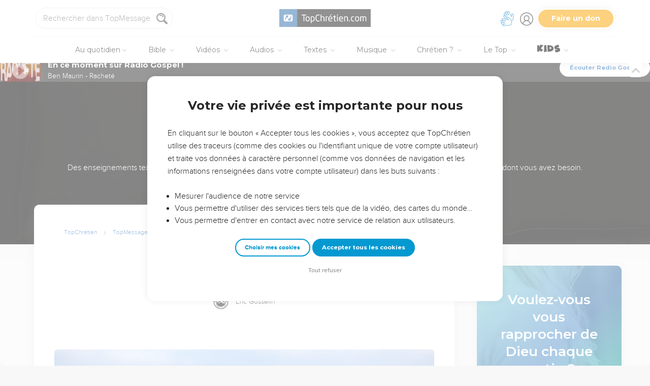

--- FILE ---
content_type: text/html; charset=utf-8
request_url: https://topmessages.topchretien.com/texte/le-pire-mensonge/
body_size: 40662
content:
<!DOCTYPE html>
<html class="topbible domain-topmessages  article no-js    cc-US " lang="fr">
<head>
    <meta charset="utf-8">
    <meta http-equiv="X-UA-Compatible" content="IE=edge,chrome=1">
    <title>

Le pire mensonge  de Eric Gosselin - Message texte - TopMessages

 &mdash; TopChrétien</title>
    
        <link rel="apple-touch-icon" sizes="180x180" href="https://s.topchretien.com/static/img/favicon-full/apple-icon-180x180.3b4cefb1c2a8.png">
        <link rel="icon" type="image/png" sizes="192x192"  href="https://s.topchretien.com/static/img/favicon-full/android-icon-192x192.e17c184fd940.png">
        <link rel="icon" type="image/png" href="[data-uri]">
        <link rel="icon" href="https://s.topchretien.com/static/img/favicon-full/favicon.77c26cb39d59.ico" type="image/x-icon">
        <meta name="msapplication-TileColor" content="#ffffff">
        <meta name="msapplication-TileImage" content="https://s.topchretien.com/static/img/favicon-full/ms-icon-144x144.8dc51878cc5d.png">
        <meta name="theme-color" content="#ffffff">
    
    <meta name="facebook-domain-verification" content="2gns8trx22mqjkps174ti79npl12u0" />
    <!-- FONTS -->
    <link href="https://fonts.googleapis.com/css2?family=Montserrat:wght@400;500;600;700;800;900&display=swap" rel="stylesheet">
    <link href="https://fonts.googleapis.com/css2?family=Playfair+Display:ital,wght@0,400;0,500;0,700;0,900;1,400;1,700;1,900&display=swap" rel="stylesheet">
    <link href="https://fonts.googleapis.com/css2?family=Outfit:wght@100..900&display=swap" rel="stylesheet">
    <meta name="apple-itunes-app" content="app-id=574583981">

    
    <meta name="viewport" content="width=device-width, initial-scale=1.0, shrink-to-fit=no">
    

    <script>var u = {id: null};
    var base_domain = window.location.host.match(/([^.]+\.[^.]+)$/)[0];
    </script>

    
    <!-- Google Tag Manager -->
    
    <script>
    dataLayer = [];
    
    </script>
    
    <script>
        (function(w,d,s,l,i){w[l]=w[l]||[];w[l].push({'gtm.start':
        new Date().getTime(),event:'gtm.js'});var f=d.getElementsByTagName(s)[0],
        j=d.createElement(s),dl=l!='dataLayer'?'&l='+l:'';j.async=true;j.src=
        'https://www.googletagmanager.com/gtm.js?id='+i+dl;f.parentNode.insertBefore(j,f);
        })(window,document,'script','dataLayer','GTM-5SHB593');
    </script>
<!-- End Google Tag Manager -->


    <style>

    @media print {
    
        #banner-campaign, #sidebar, #selah-start, .BeOpContainer, .dis--inlineb, .partition-copyright-block, .ht_content {
            display: none !important;
        }
        #hidden-article-text, article .article-actions {
            display: block !important;
        }
    
        .ht_content {display: none !important;}
    }
    </style>

<meta name="robots" content="index,follow">


<link rel="canonical" href="https://topmessages.topchretien.com/texte/le-pire-mensonge/">
<meta name="twitter:site" content="@topchretien"><meta name="twitter:creator" content="@topchretien"><meta name="twitter:domain" content="topchretien.com"><meta name="description" content="Aujourd’hui, j’aimerais vous parler d’une réalité qui me désole énormément. C’est triste à dire, mais plusieurs chrétiens célibataires croient qu’ils ont une vie malheureuse parce qu’ils sont célibataires. Le célibat est perçu comme une maladie dont ils doivent se débarrasser le plus vite possible. Tomber en amour et se marier..."><meta name="twitter:description" content="Aujourd’hui, j’aimerais vous parler d’une réalité qui me désole énormément. C’est triste à dire, mais plusieurs chrétiens célibataires croient qu’ils ont une vie malheureuse parce qu’ils sont célibataires. Le célibat est perçu comme une maladie dont ils doivent se débarrasser le plus vite possible. Tomber en amour et se marier..."><meta name="twitter:title" content="Le pire mensonge"><meta name="twitter:image:src" content="https://s.topchretien.com/media/filer_public_thumbnails/filer_public/f3/43/f343600e-6fe1-48b9-8c36-17e27812c50b/panneau_stop.jpg__770x433_q85_crop_subsampling-2_upscale.jpg"><meta name="twitter:card" content="summary_large_image">
<meta property="fb:pages" content="183632135015786,273354279409359,546777075398878"><meta property="fb:app_id" content="697477343092247"><meta property="og:site_name" content="TopChretien"><meta property="og:url" content="https://topmessages.topchretien.com/texte/le-pire-mensonge/"><meta property="og:type" content="article"><meta property="og:title" content="Le pire mensonge"><meta property="og:image" content="https://s.topchretien.com/media/filer_public_thumbnails/filer_public/f3/43/f343600e-6fe1-48b9-8c36-17e27812c50b/panneau_stop.jpg__770x433_q85_crop_subsampling-2_upscale.jpg"><meta property="og:image:width" content="770"><meta property="og:image:height" content="433"><meta property="og:description" content="Aujourd’hui, j’aimerais vous parler d’une réalité qui me désole énormément. C’est triste à dire, mais plusieurs chrétiens célibataires croient qu’ils ont une vie malheureuse parce qu’ils sont célibataires. Le célibat est perçu comme une maladie dont ils doivent se débarrasser le plus vite possible. Tomber en amour et se marier...">






<meta name="apple-mobile-web-app-title" content="TopChrétien">
<script type="text/javascript">
var csrftoken = '';

if ('ontouchstart' in window || (window.navigator['msPointerEnabled'] && window.navigator['msMaxTouchPoints'] > 0)) {
    window.document.documentElement.className += ' touch';
    window.is_touch = true;
} else {
    window.document.documentElement.className += ' no-touch';
    window.is_touch = false;
}
if (window.location.hash && window.location.hash == '#_=_') {
    window.location.hash = '';
}
if (navigator.userAgent.match(/iPhone|iPad|iPod/i)) {
    window.document.documentElement.className += ' ios';
}
if (navigator.userAgent.match(/Android/i)) {
    window.document.documentElement.className += ' android';
}
var _readys = [];
window.ready = function(fn){_readys.push(fn);};
window.siteurl = "https://www.topchretien.com";
window.cookie_domain = ".topchretien.com";
</script>


<link href="https://s.topchretien.com/static/css/default.21d46836606e.css" rel="stylesheet" type="text/css" media="screen,print" />



</head>
<body itemscope="" itemtype="http://schema.org/WebPage" class=" l-section-topmessages l-category-text   ">
    <script>
    var section = "topmessages";
</script>





<!-- Google Tag Manager (noscript) -->
<noscript><iframe src="//www.googletagmanager.com/ns.html?id=GTM-5SHB593"
    height="0" width="0" style="display:none;visibility:hidden"></iframe></noscript>
    <!-- End Google Tag Manager (noscript) -->
    
    <script>var csrf_cookie_name = 'csrftokenlive';</script>
    

        

        
    <header class="l-header l-header-topmessages l-header-topmessages-text" id="header">
        <div class="header__container">
        <div id="header-bar">
            <span id="responsive-search-toggle" class="dis--inlineb">
                <a href=""><i class="icon-search-glass"></i></a>
            </span>
            <span id="header-search" class="dis--inlineb">
                
                
                <form method="get" action="https://topmessages.topchretien.com/" class="search form" id="search" role="search">
                    <input type="search" placeholder="Rechercher dans TopMessages..." id="search-input" name="q" value="" data-mode="topmessages" />
                    <i class="icon-search-glass" id="header-search-btn" onclick="document.forms[0].submit()"></i>
                    
                </form>
                
                <div class="header__search--select">
                    <i class="icon-chevron-down"></i>
                    <select id="search-section-selector" class="select-dropdown">
                        <option value="all" data-url="https://www.topchretien.com/recherche/" data-placeholder="Rechercher dans tout le Top">Tout le Top</option><option value="pdj" data-url="https://lapenseedujour.topchretien.com/" data-placeholder="Rechercher dans La Pensée du Jour">La Pensée du Jour</option><option value="bible" data-url="https://topbible.topchretien.com/recherche/" data-placeholder="Rechercher dans la Bible">TopBible</option><option value="topmusic" data-url="https://musique.topchretien.com/" data-placeholder="Rechercher dans TopMusic">TopMusic</option><option value="toptv" data-url="https://toptv.topchretien.com/" data-placeholder="Rechercher dans TopTV">TopTV</option><option selected="selected"value="topmessages" data-url="https://topmessages.topchretien.com/" data-placeholder="Rechercher dans TopMessages">TopMessages</option><option value="topformations" data-url="https://topformations.topchretien.com/" data-placeholder="Rechercher dans TopFormations">TopFormations</option><option value="topkids" data-url="https://topkids.topchretien.com/" data-placeholder="Rechercher dans TopKids">TopKids</option><option value="passlemot" data-url="https://passlemot.topchretien.com/" data-placeholder="Rechercher dans les PassLeMot">PassLeMot</option><option value="ecard" data-url="https://topcartes.topchretien.com/" data-placeholder="Rechercher dans TopCartes">TopCartes</option><option value="about" data-url="https://www.topchretien.com/letop/" data-placeholder="Rechercher dans Actus et À propos du Top">Actus et À propos du Top</option>
                    </select>
                </div>
                
                <div id="search-open"><i class="icon-search-glass"></i></div>
                <div id="search-results"></div>
            </span>
            <span id="header-logo" class="dis--inlineb">
                <a href="https://www.topchretien.com" class="icon-logo" title="Revenir à la page d'accueil"></a>
            </span>
            <ul class="header__button-group dis--inlineb">

                <li class="top-level-link hidden-xs-menu header-lsf pos--relative " tabindex="0" title="Activer le mode sourd et malentendant">
                    <a class="hidden-xs-menu menu-lsf-link menu-lsf-activate has-tooltip tooltip-right" href="#" data-tooltip="Activer le mode sourd et malentendant">
                        <img src="https://s.topchretien.com/static/img/uri/deaf-sign.6016e4865b7c.svg" alt="">
                    </a>
                    <div class="dropdown">
                        <a href="https://topc.com/lsf" class="btn-base btn-blue btn-sm">Accéder aux vidéos LSF</a>
                        <a href="#" class="btn-ghost btn-red btn-sm menu-lsf-activate">Désactiver le mode LSF</a>
                    </div>
                </li>

            <li id="header-user" tabindex="0" title="Se connecter ou créer un compte">
                
                <a id="header-user-link" class="icon-user" href="https://www.topchretien.com/membre/login/?next=https://topmessages.topchretien.com/texte/le-pire-mensonge/"></a>

                <i id="header-user-opener" class="icon-user dropit"></i>
                <div id="header-user-dropdown" class="dropdown">
                    <div id="header-user-form-out">
                        <div id="header-user-form-block">
                            <div id="header-user-login-panel" class="active">
                                <div id="header-user-login">
                                    <span class="header-user--title">Se connecter</span>
                                    <form action="https://www.topchretien.com/membre/login/?next=https%3A%2F%2Ftopmessages.topchretien.com%2Ftexte%2Fle-pire-mensonge%2F" method="post" id="login-form" class="form"><input type='hidden' name='csrfmiddlewaretoken' value='qC0nfxiK56eER6QXNs6Pr3ydtwwD8YUpG8bwETgo38BDNg91UK0N9yWvKrCdUOSj' />
                                        <p>
    <label for="id_username">Adresse email :</label>
    <input type="text" name="username" autofocus autocapitalize="none" autocomplete="username" maxlength="100" placeholder="Saisissez votre adresse email" required id="id_username">
    
    
  </p>

  
  <p>
    <label for="id_password">Mot de passe :</label>
    <input type="password" name="password" autocomplete="current-password" placeholder="Saisissez votre mot de passe" required id="id_password">
    
    
  </p>

  
  <p>
    
    <label><input type="checkbox" name="rememberme" id="id_rememberme" checked>

Se souvenir de moi</label>
    
    
      
    
  </p>
                                        <button type="submit" class="btn-base btn-sm btn-green round">Se connecter</button>
                                    </form>
                                    <a class="user-reset-link" href="https://www.topchretien.com/membre/reset_pass/?next=https://topmessages.topchretien.com/texte/le-pire-mensonge/">Mot de passe oublié</a>
                                    <div class="header-user-socials">
                                        <a href="https://www.topchretien.com/membre/jwt_login/?next=https://www.topchretien.com/membre/onboardingsociallogin/?next=https%3A%2F%2Ftopmessages.topchretien.com%2Ftexte%2Fle-pire-mensonge%2F&amp;token=" onclick="');return false;" class="header-user-apple btn-login-apple"><i class="icon-apple"></i> <span>Continuer avec Apple</span></a>
                                        <a class="header-user-facebook btn-login-facebook hidden-app" href="https://www.topchretien.com/topsocial/pso/login/facebook/?next=https%3A//www.topchretien.com/membre/onboardingsociallogin/%3Fnext%3Dhttps%253A%252F%252Ftopmessages.topchretien.com%252Ftexte%252Fle-pire-mensonge%252F"><i class="icon-facebook"></i> <span>Continuer avec Facebook</span></a>
                                        <a class="header-user-google btn-login-google" href="https://www.topchretien.com/topsocial/pso/login/google-oauth2/?next=https%3A//www.topchretien.com/membre/onboardingsociallogin/%3Fnext%3Dhttps%253A%252F%252Ftopmessages.topchretien.com%252Ftexte%252Fle-pire-mensonge%252F"><img src="https://s.topchretien.com/static/img/uri/btn_google.a927f48e181c.png"><span>Continuer avec Google</span></a>
                                    </div>
                                    
<div class="login-alternative" style="position:relative">
    <a style="background: gray; color: white; padding: 5px 10px; border-radius: 15px;" href="#" onclick="$('.login-alternative-dropdown').slideToggle();return false;">une alternative de connexion</a>
    <div class="login-alternative-dropdown" style="display: none;max-width: 80vw; white-space: normal;margin: 14px auto;">
        Les connexions par Google sont momentanément indisponibles sur iOS.
        Si vous souhaitez retrouver votre compte. Faites “<a href="https://www.topchretien.com/membre/reset_pass/?next=https://topmessages.topchretien.com/texte/le-pire-mensonge/">Mot de passe oublié</a>” et renseignez l'adresse email
        rattachée au compte Google que vous utilisez pour vous connecter sur le TopChrétien. Cela permettra de définir un mot de passe lié à votre email sur le TopChrétien.
    </div>
</div>

                                </div>
                                <a class="user-register-toggle" href="https://www.topchretien.com/membre/register/?next=https://topmessages.topchretien.com/texte/le-pire-mensonge/">Pas encore de compte ?<br><b>Créer un compte</b></a>
                            </div>
                            <div id="header-user-create-panel">
                                <div id="header-user-register">
                                    <span class="header-user--title">Créer un compte</span>
                                    <form action="https://www.topchretien.com/membre/register/?next=https://topmessages.topchretien.com/texte/le-pire-mensonge/" method="post" id="registration-form"><input type='hidden' name='csrfmiddlewaretoken' value='qC0nfxiK56eER6QXNs6Pr3ydtwwD8YUpG8bwETgo38BDNg91UK0N9yWvKrCdUOSj' />
                                        <p>
    <label for="id_menu-firstname">Prénom :</label>
    <input type="text" name="menu-firstname" maxlength="100" required id="id_menu-firstname">
    
    
  </p>

  
  <p>
    <label for="id_menu-lastname">Nom :</label>
    <input type="text" name="menu-lastname" maxlength="100" id="id_menu-lastname">
    
    
  </p>

  
  <p>
    <label for="id_menu-email">Adresse email :</label>
    <input type="email" name="menu-email" maxlength="100" required id="id_menu-email">
    
    
  </p>

  
  <p>
    <label for="id_menu-password1">Mot de passe :</label>
    <input type="password" name="menu-password1" required id="id_menu-password1">
    
    
  </p>

  
  <p>
    <label for="id_menu-password2">Confirmation du mot de passe :</label>
    <input type="password" name="menu-password2" required aria-describedby="id_menu-password2_helptext" id="id_menu-password2">
    
      <span class="helptext" id="id_menu-password2_helptext">Entrez le même mot de passe pour confirmation.</span>
    
    
  </p>

  
  <p>
    
    <label><input type="checkbox" name="menu-newsletter" aria-describedby="id_menu-newsletter_helptext" id="id_menu-newsletter">

Je m&#x27;abonne à la newsletter.</label>
    
      <span class="helptext" id="id_menu-newsletter_helptext">Je souhaite recevoir la newsletter quotidienne.</span>
    
    
      
    
  </p>
                                        <small>En vous inscrivant, vous acceptez les <a href="https://www.topchretien.com/letop/conditions-generales-dutilisation/" target="_blank">Conditions générales</a> et <a href="https://www.topchretien.com/letop/politique-de-confidentialite/" target="_blank">Politique de confidentialité</a> du TopChrétien.</small>
                                        <button type="submit" class="btn-base btn-sm btn-green round">Créer un compte</button>
                                    </form>
                                    <div class="header-user-socials">
                                        <a class="header-user-facebook btn-login-facebook" href="https://www.topchretien.com/topsocial/pso/login/facebook/?next=https%3A//www.topchretien.com/membre/onboardingsociallogin/%3Fnext%3Dhttps%253A%252F%252Ftopmessages.topchretien.com%252Ftexte%252Fle-pire-mensonge%252F"><i class="icon-facebook"></i> <span>Continuer avec Facebook</span></a>
                                        <a class="header-user-google btn-login-google" href="https://www.topchretien.com/topsocial/pso/login/google-oauth2/?next=https%3A//www.topchretien.com/membre/onboardingsociallogin/%3Fnext%3Dhttps%253A%252F%252Ftopmessages.topchretien.com%252Ftexte%252Fle-pire-mensonge%252F"><img src="https://s.topchretien.com/static/img/uri/btn_google.a927f48e181c.png"><span>Continuer avec Google</span></a>
                                    </div>
                                    
<div class="login-alternative" style="position:relative">
    <a style="background: gray; color: white; padding: 5px 10px; border-radius: 15px;" href="#" onclick="$('.login-alternative-dropdown').slideToggle();return false;">une alternative de connexion</a>
    <div class="login-alternative-dropdown" style="display: none;max-width: 80vw; white-space: normal;margin: 14px auto;">
        Les connexions par Google sont momentanément indisponibles sur iOS.
        Si vous souhaitez retrouver votre compte. Faites “<a href="https://www.topchretien.com/membre/reset_pass/?next=https://topmessages.topchretien.com/texte/le-pire-mensonge/">Mot de passe oublié</a>” et renseignez l'adresse email
        rattachée au compte Google que vous utilisez pour vous connecter sur le TopChrétien. Cela permettra de définir un mot de passe lié à votre email sur le TopChrétien.
    </div>
</div>

                                </div>
                                <a class="user-register-toggle" href="https://www.topchretien.com/membre/login/?next=https%3A%2F%2Ftopmessages.topchretien.com%2Ftexte%2Fle-pire-mensonge%2F"><b>J'ai déjà un compte</b></a>
                            </div>
                        </div>
                    </div>
                </div>
                
            </li>

            <li id="header-donor">
                <a href="https://www.topchretien.com/don/?utm_source=interne_topchretien&utm_medium=gratuit_site&utm_campaign=annuelle_dons&utm_content=bouton_don&utm_term=en_direct" class="support-us-btn" title="Faire un don pour soutenir le TopChrétien" target="_blank">Faire un don</a>
            </li>
            </ul>
            <li id="responsive-menu-toggle-btn">
                <a href="javascript:void(0);" id="responsive-menu-toggle">
                    <div class="hamburger-menu-icon">
                      <span class="line"></span>
                      <span class="line"></span>
                      <span class="line"></span>
                    </div>
              </a>
          </li>
      </div>
      <div id="header-menu">
            <div id="nav">
                  <nav>
      <ul class="main-nav">
          <span class="responsive-user-profil-block hidden-on-topkids">
              
                <div class="btn-group text-center">
                    <a href="https://www.topchretien.com/membre/login/?next=https://topmessages.topchretien.com/texte/le-pire-mensonge/" class="btn-outline btn-sm btn-blue round">Se connecter</a>
                    <a href="https://www.topchretien.com/membre/register/?next=https://topmessages.topchretien.com/texte/le-pire-mensonge/" class="btn-outline btn-sm btn-blue round">Créer un compte</a>
                </div>
            
        </span>

        <li id="header-donation-link" class="support-us-responsive-btn hidden-on-topkids">
            <a href="https://www.topchretien.com/don/?utm_source=interne_topchretien&utm_medium=gratuit_site&utm_campaign=annuelle_dons&utm_content=bouton_don&utm_term=menu_mobile" target="_blank" class="btn-base round btn-xs btn-light-orange hidden-app">
                <i class="icon-give"></i>
                <span>Faire un don</span>
            </a>
        </li>

        <!-- <li class="top-level-link home-link">
            <a href="https://www.topchretien.com/"><i class="icon-home"></i><span>Accueil</span></a>
        </li> -->



        <li id="header-devotional-link" class="top-level-link">
            <a href="#" class="mega-menu"><i class="icon-section-pdj"></i> Au quotidien<span class="caret-dropdown"></span></a>
            <div class="sub-menu-block">
              <ul class="sub-menu-lists">
                  <li class="previous-menu-toggle"><a href="#"><i class="icon-chevron-thin-left"></i> Précédent</a></li>
                  <li class="first-rich-menu section-homepage-link">
                    <a href="https://www.topchretien.com/lapenseedujour/" data-submenu="/static/submenu/devotional.html"><i class="icon-home"></i> La Pensée du Jour</a>
                    <div class="sub-mega-menu-second-level text-presentation" style="cursor:default;padding-top:30px;">
                    </div>
                </li>
                
<li class="section-homepage-link"><a data-submenu="https://www.topchretien.com/recherche/serie/?module=10296&amp;extra_class=header-article-new&amp;size=1" href="https://lapenseedujour.topchretien.com/aujourdhui.html" ><span class="dis--block font-playfair font-italic fw-900">Pour vous</span>aujourd'hui</a>
  <div class="sub-mega-menu-second-level"></div>
  
</li>

                <!-- 
<li ><a data-submenu="https://www.topchretien.com/recherche/serie/?module=124&amp;extra_class=header-article-content&amp;size=4" href="https://lapenseedujour.topchretien.com/?sort=date" ><span class="dis--block font-playfair font-italic fw-900">Les dernières</span>Pensées</a>
  <div class="sub-mega-menu-second-level"></div>
  <div class="mega-menu-see-all-article">
    
      <a href="https://lapenseedujour.topchretien.com/?sort=date" class="mega-menu-see-all-link">Toutes les PDJ →</a>
      
  </div>
</li>
 -->
                
<li ><a data-submenu="https://www.topchretien.com/recherche/serie/?module=123&amp;extra_class=header-article-author&amp;size=5" href="https://www.topchretien.com/auteurs/?categories=Devotional&amp;concept=0" ><span class="dis--block font-playfair font-italic fw-900">Les auteurs</span>de La Pensée du Jour</a>
  <div class="sub-mega-menu-second-level"></div>
  <div class="mega-menu-see-all-article">
    
      <a href="https://www.topchretien.com/auteurs/?categories=Devotional&amp;concept=0" class="mega-menu-see-all-link">Tous les auteurs →</a>
      
  </div>
</li>

                <!-- 
<li ><a data-submenu="https://www.topchretien.com/recherche/serie/?module=125&amp;extra_class=header-article-content&amp;size=4" href="https://lapenseedujour.topchretien.com/?sort=popularity.month&amp;max_age=30" ><span class="dis--block font-playfair font-italic fw-900">Les Pensées</span>les plus populaires</a>
  <div class="sub-mega-menu-second-level"></div>
  <div class="mega-menu-see-all-article">
    
      <a href="https://lapenseedujour.topchretien.com/?sort=popularity.month&amp;max_age=30" class="mega-menu-see-all-link">Toutes les PDJ →</a>
      
  </div>
</li>
 -->
                <li>
                    <a href="https://lapenseedujour.topchretien.com/histoire-de-la-pensee-du-jour/" data-submenu="/static/submenu/devotionalhistory.html">L'histoire de La Pensée du Jour</a>
                    <div class="sub-mega-menu-second-level text-presentation" style="cursor:default;padding-top:30px;">
                    </div>
                </li>
                <li style="border-top:4px solid #fff;">
                    <a href="https://passlemot.topchretien.com/" data-submenu="https://topbible.topchretien.com/verset/day"><i class="icon-home"></i> PassLeMot</a>
                    <div class="menu__plm-of-the-day sub-mega-menu-second-level text-presentation"></div>
                </li>
                <li class="first-rich-menu section-homepage-link">
                    <a href="https://passlemot.topchretien.com/a-propos" target="_blank" data-submenu="/static/submenu/passlemot.html">Découvrir PassLeMot</a>
                    <div class="sub-mega-menu-second-level text-presentation" style="cursor:default;display: flex;align-items: center;justify-content: center;">
                    </div>
                </li>
                <li>
                    <a href="https://passlemot.topchretien.com/canaux" data-submenu="/static/submenu/passlemot-canaux.html">Recevoir PassLeMot</a>
                    <div class="sub-mega-menu-second-level text-presentation" style="cursor:default;padding-top:30px;">
                    </div>
                </li>
            </ul>
        </div>
    </li>

    <li class="top-level-link" id="header-bible-link">
        <a href="https://topbible.topchretien.com/" class="mega-menu"><i class="icon-bible-versions"></i> Bible <span class="caret-dropdown"></span></a>
        <div class="sub-menu-block">

          <ul class="sub-menu-lists">
              <li class="previous-menu-toggle"><a href="#"><i class="icon-chevron-thin-left"></i> Précédent</a></li>
              <li class="first-rich-menu section-homepage-link">
                  <a href="https://topbible.topchretien.com/" data-submenu="/static/submenu/topbible.html"><i class="icon-home"></i> TopBible</a>
                  <div class="sub-mega-menu-second-level text-presentation" style="cursor:default;padding-top:30px;">
                  </div>
              </li>
              <li>
                  <a href="https://topbible.topchretien.com/" data-submenu="https://topbible.topchretien.com/verset/day">Le verset du jour</a>
                  <div class="sub-mega-menu-second-level header-verse-of-the-day"></div>
              </li>
              <li>
                  <a href="https://topbible.topchretien.com/#lire-ou-ecouter-la-bible" data-submenu="https://topbible.topchretien.com/verset/toc">Lire ou écouter la Bible</a>
                  <div class="sub-mega-menu-second-level"></div>
              </li>
              
<li ><a data-submenu="https://www.topchretien.com/recherche/serie/?module=10784&amp;extra_class=header-article-content&amp;size=4" href="https://www.topchretien.com/membre/mydetails/?categories=ReadingPlan" >Les plans de lecture en cours</a>
  <div class="sub-mega-menu-second-level"></div>
  <div class="mega-menu-see-all-article">
    
      <a href="https://www.topchretien.com/membre/mydetails/?categories=ReadingPlan" class="mega-menu-see-all-link">Voir tous mes plans →</a>
      
  </div>
</li>

              <li>
                   <a href="https://topbible.topchretien.com/plans-de-lecture/" data-submenu="/static/submenu/readingplan.html">Les plans de lecture</a>
                  <div class="sub-mega-menu-second-level"></div>
                  <div class="mega-menu-see-all-article">
                      <a href="https://topbible.topchretien.com/plans-de-lecture/" class="mega-menu-see-all-link">Voir tous les plans de lecture →</a>
                  </div>
            </li>
              
<li ><a data-submenu="https://www.topchretien.com/recherche/serie_private/?module=14736&amp;extra_class=header-article-content&amp;size=4&amp;empty=Vous n&#39;avez aucun verset en favori." href="https://www.topchretien.com/membre/mydetails/?categories=Favorite" >Mes favoris</a>
  <div class="sub-mega-menu-second-level"></div>
  <div class="mega-menu-see-all-article">
    
      <a href="https://www.topchretien.com/membre/mydetails/?categories=Favorite" class="mega-menu-see-all-link">Voir plus →</a>
      
  </div>
</li>

            <li>
                <a href="https://topbible.topchretien.com/dictionnaire/?prefix=">Dictionnaire</a>
                <div class="sub-mega-menu-second-level">
                        
                        <div class="search-letter-filters">
                            <a class="search-letter-filter is-active" href="https://topbible.topchretien.com//dictionnaire?prefix=a">a</a><a class="search-letter-filter " href="https://topbible.topchretien.com//dictionnaire?prefix=b">b</a><a class="search-letter-filter " href="https://topbible.topchretien.com//dictionnaire?prefix=c">c</a><a class="search-letter-filter " href="https://topbible.topchretien.com//dictionnaire?prefix=d">d</a><a class="search-letter-filter " href="https://topbible.topchretien.com//dictionnaire?prefix=e">e</a><a class="search-letter-filter " href="https://topbible.topchretien.com//dictionnaire?prefix=f">f</a><a class="search-letter-filter " href="https://topbible.topchretien.com//dictionnaire?prefix=g">g</a><a class="search-letter-filter " href="https://topbible.topchretien.com//dictionnaire?prefix=h">h</a><a class="search-letter-filter " href="https://topbible.topchretien.com//dictionnaire?prefix=i">i</a><a class="search-letter-filter " href="https://topbible.topchretien.com//dictionnaire?prefix=j">j</a><a class="search-letter-filter " href="https://topbible.topchretien.com//dictionnaire?prefix=k">k</a><a class="search-letter-filter " href="https://topbible.topchretien.com//dictionnaire?prefix=l">l</a><a class="search-letter-filter " href="https://topbible.topchretien.com//dictionnaire?prefix=m">m</a><a class="search-letter-filter " href="https://topbible.topchretien.com//dictionnaire?prefix=n">n</a><a class="search-letter-filter " href="https://topbible.topchretien.com//dictionnaire?prefix=o">o</a><a class="search-letter-filter " href="https://topbible.topchretien.com//dictionnaire?prefix=p">p</a><a class="search-letter-filter " href="https://topbible.topchretien.com//dictionnaire?prefix=q">q</a><a class="search-letter-filter " href="https://topbible.topchretien.com//dictionnaire?prefix=r">r</a><a class="search-letter-filter " href="https://topbible.topchretien.com//dictionnaire?prefix=s">s</a><a class="search-letter-filter " href="https://topbible.topchretien.com//dictionnaire?prefix=t">t</a><a class="search-letter-filter " href="https://topbible.topchretien.com//dictionnaire?prefix=u">u</a><a class="search-letter-filter " href="https://topbible.topchretien.com//dictionnaire?prefix=v">v</a><a class="search-letter-filter " href="https://topbible.topchretien.com//dictionnaire?prefix=w">w</a><a class="search-letter-filter " href="https://topbible.topchretien.com//dictionnaire?prefix=x">x</a><a class="search-letter-filter " href="https://topbible.topchretien.com//dictionnaire?prefix=y">y</a><a class="search-letter-filter " href="https://topbible.topchretien.com//dictionnaire?prefix=z">z</a>
                        </div>
                        
                </div>
            </li>
        </ul>
    </div>
    </li>


<li class="top-level-link" id="header-toptv-link">
    <a href="https://toptv.topchretien.com/" class="mega-menu"><i class="icon-toplive"></i> Vidéos <span class="caret-dropdown"></span></a>
    <div class="sub-menu-block">

      <ul class="sub-menu-lists">
          <li class="previous-menu-toggle"><a href="#"><i class="icon-chevron-thin-left"></i> Précédent</a></li>
          <li class="first-rich-menu section-homepage-link">
              <a href="https://toptv.topchretien.com/" data-submenu="/static/submenu/toptv.html"><i class="icon-home"></i> TopTV</a>
              <div class="sub-mega-menu-second-level text-presentation" style="cursor:default;padding-top:30px;">
              </div>
          </li>
          
<li class="first-rich-menu section-homepage-link"><a data-submenu="https://www.topchretien.com/recherche/serie/?module=11853&amp;extra_class=header-article-new&amp;size=1&amp;item_link=https%3A//toptv.topchretien.com/tv/" href="https://toptv.topchretien.com/tv/" class="nonmobile-only">En ce moment sur TopTV</a>
  <div class="sub-mega-menu-second-level"></div>
  
</li>

          
<li class="first-rich-menu section-homepage-link"><a data-submenu="https://www.topchretien.com/recherche/serie/?module=11853&amp;extra_class=header-article-new&amp;size=1&amp;item_link=https%3A//www.topchretien.com/letop/toptv-la-tele-chretienne-mobile/" href="https://www.topchretien.com/letop/toptv-la-tele-chretienne-mobile/" class="mobile-only">En ce moment sur TopTV</a>
  <div class="sub-mega-menu-second-level"></div>
  
</li>

          
<li ><a data-submenu="https://www.topchretien.com/recherche/serie/?module=131&amp;extra_class=header-article-content&amp;size=4" href="https://www.topchretien.com/recherche/?sort=features&amp;tags=official-toptv&amp;categories=Video&amp;categories=Clip&amp;categories=VideoKid&amp;types=Article" >À la une</a>
  <div class="sub-mega-menu-second-level"></div>
  <div class="mega-menu-see-all-article">
    
      <a href="https://www.topchretien.com/recherche/?sort=features&amp;tags=official-toptv&amp;categories=Video&amp;categories=Clip&amp;categories=VideoKid&amp;types=Article" class="mega-menu-see-all-link">Toutes les vidéos →</a>
      
  </div>
</li>

          
<li ><a data-submenu="https://www.topchretien.com/recherche/serie/?module=135&amp;extra_class=header-article-content&amp;size=4" href="https://toptv.topchretien.com/video/?sort=date&amp;tags_exclude=official-toptv&amp;tags_exclude=official-toptv-predic" >Propositions de la communauté</a>
  <div class="sub-mega-menu-second-level"></div>
  <div class="mega-menu-see-all-article">
    
      <a href="https://toptv.topchretien.com/video/?sort=date&amp;tags_exclude=official-toptv&amp;tags_exclude=official-toptv-predic" class="mega-menu-see-all-link">Voir plus →</a>
      
  </div>
</li>

          
<li ><a data-submenu="https://www.topchretien.com/recherche/serie/?module=132&amp;extra_class=header-article-author&amp;size=5" href="https://www.topchretien.com/auteurs/?sort=popularity&amp;tags=official-toptv" >Concepts à découvrir</a>
  <div class="sub-mega-menu-second-level"></div>
  <div class="mega-menu-see-all-article">
    
      <a href="https://www.topchretien.com/auteurs/?sort=popularity&amp;tags=official-toptv" class="mega-menu-see-all-link">Voir plus →</a>
      
  </div>
</li>

          
<li ><a data-submenu="https://www.topchretien.com/recherche/serie/?module=11534&amp;extra_class=header-article-content&amp;size=4" href="https://www.topchretien.com/recherche/?categories=MessageLive&amp;categories=MusicLive&amp;categories=KidsLive&amp;types=Article&amp;mode=event&amp;children=1" >Les directs</a>
  <div class="sub-mega-menu-second-level"></div>
  <div class="mega-menu-see-all-article">
    
      <a href="https://www.topchretien.com/recherche/?categories=MessageLive&amp;categories=MusicLive&amp;categories=KidsLive&amp;types=Article&amp;mode=event&amp;children=1" class="mega-menu-see-all-link">Voir plus →</a>
      
  </div>
</li>

          
<li ><a data-submenu="https://www.topchretien.com/recherche/serie/?module=14734&amp;extra_class=header-article-content&amp;size=4" href="https://topformations.topchretien.com/" >Les formations</a>
  <div class="sub-mega-menu-second-level"></div>
  <div class="mega-menu-see-all-article">
    
      <a href="https://topformations.topchretien.com/" class="mega-menu-see-all-link">Voir plus →</a>
      
  </div>
</li>

    </ul>

</div>
</li>

<li class="top-level-link" id="header-miracle-link">
    <a href="https://topmessages.topchretien.com/audio/" class="mega-menu"><i class="icon-miracle"></i> Audios <span class="caret-dropdown"></span></a>
    <div class="sub-menu-block">

      <ul class="sub-menu-lists">
          <li class="previous-menu-toggle"><a href="#"><i class="icon-chevron-thin-left"></i> Précédent</a></li>
        <li class="first-rich-menu section-homepage-link">
            <a href="https://topmessages.topchretien.com/audio/" data-submenu="/static/submenu/audios.html"><i class="icon-home"></i> Audios</a>
            <div class="sub-mega-menu-second-level text-presentation" style="cursor:default;padding-top:30px;">
            </div>
        </li>


        <li class="first-rich-menu">
            <a href="https://topc.com/podcasts" data-submenu="/static/submenu/podcasts.html">Podcasts</a>
            <div class="sub-mega-menu-second-level text-presentation" style="cursor:default;padding-top:30px;">
            </div>
        </li>
        
<li ><a data-submenu="https://www.topchretien.com/recherche/serie/?module=14457&amp;extra_class=header-article-content&amp;size=4" href="https://topmessages.topchretien.com/?sort=popularity&amp;categories=Audio" >Messages audio</a>
  <div class="sub-mega-menu-second-level"></div>
  <div class="mega-menu-see-all-article">
    
      <a href="https://topmessages.topchretien.com/?sort=popularity&amp;categories=Audio" class="mega-menu-see-all-link">Voir tous les messages →</a>
      
  </div>
</li>

      <li>
          <a href="https://topbible.topchretien.com/" data-submenu="/static/submenu/audio-bible.html">La Bible en audio</a>
          <div class="sub-mega-menu-second-level text-presentation" style="cursor:default;padding-top:30px;">
          </div>
      </li>
    </ul>


</div>
</li>


    <li class="top-level-link" id="header-messages-link">
        <a href="https://topmessages.topchretien.com/" class="mega-menu"><i class="icon-section-topmessages"></i> Textes <span class="caret-dropdown"></span></a>
        <div class="sub-menu-block">

            <ul class="sub-menu-lists">
                <li class="previous-menu-toggle"><a href="#"><i class="icon-chevron-thin-left"></i> Précédent</a></li>
                <li class="section-homepage-link first-rich-menu">
                    <a href="https://topmessages.topchretien.com/" data-submenu="/static/submenu/topmessages.html"><i class="icon-home"></i> TopMessages</a>
                    <div class="sub-mega-menu-second-level text-presentation" style="cursor:default;padding-top:30px;">
                </li>
                
<li ><a data-submenu="https://www.topchretien.com/recherche/serie/?module=11859&amp;extra_class=header-article-content&amp;size=4" href="https://topmessages.topchretien.com/serie-texte/" >Séries thématiques</a>
  <div class="sub-mega-menu-second-level"></div>
  <div class="mega-menu-see-all-article">
    
      <a href="https://topmessages.topchretien.com/serie-texte/" class="mega-menu-see-all-link">Toutes les séries →</a>
      
  </div>
</li>

                
<li ><a data-submenu="https://www.topchretien.com/recherche/serie/?module=8143&amp;extra_class=header-article-content&amp;size=4" href="https://topmessages.topchretien.com/?sort=date&amp;authors=famille-co&amp;tags_exclude=parent" >Famille & Co</a>
  <div class="sub-mega-menu-second-level"></div>
  <div class="mega-menu-see-all-article">
    <a href="https://www.topchretien.com/parents/" class="mega-menu-see-all-link" style="margin-left: 10px;">Parentalité →</a>
      <a href="https://topmessages.topchretien.com/?sort=date&amp;authors=famille-co&amp;tags_exclude=parent" class="mega-menu-see-all-link">Voir plus →</a>
      
  </div>
</li>

                <li>
                    <a href="https://www.topchretien.com/parents/">
                        <i class="icon-section-topmessages"></i> Parentalité
                    </a>
                    <div class="sub-mega-menu-second-level text-presentation" style="cursor:default; display: flex; align-items: center; justify-content: center; height: 100%;">
                        <div style="text-align: center; padding: 20px; width: 100%; margin-top: 70px;">
                            <p style="font-size: 18px; font-weight: bold; color: #333;">
                                La section "Parentalité" a changé d'endroit, vous pouvez la retrouver dans le menu "Kids"
                            </p>
                            <img src="https://s.topchretien.com/static/img/uri/topkids/topkids_header_migration.a25a5551b7f5.png" alt="Migration vers KIDS" style="max-width: 100%; height: auto; display: block; margin: -100px auto 0;">
                        </div>
                    </div>
                </li>
                
<li ><a data-submenu="https://www.topchretien.com/recherche/serie/?module=7829&amp;extra_class=header-article-content&amp;size=4" href="https://www.topchretien.com/topmessages/?sort=date&amp;authors=enseignements-bibliques" >Enseignements bibliques</a>
  <div class="sub-mega-menu-second-level"></div>
  <div class="mega-menu-see-all-article">
    
      <a href="https://www.topchretien.com/topmessages/?sort=date&amp;authors=enseignements-bibliques" class="mega-menu-see-all-link">Voir plus →</a>
      
  </div>
</li>

                
<li ><a data-submenu="https://www.topchretien.com/recherche/serie/?module=8402&amp;extra_class=header-article-content&amp;size=4" href="https://www.topchretien.com/topmessages/?sort=date&amp;authors=lifestyle" >Lifestyle</a>
  <div class="sub-mega-menu-second-level"></div>
  <div class="mega-menu-see-all-article">
    
      <a href="https://www.topchretien.com/topmessages/?sort=date&amp;authors=lifestyle" class="mega-menu-see-all-link">Voir plus →</a>
      
  </div>
</li>

                <li><a data-submenu="https://www.topchretien.com/recherche/serie/?&extra_class=header-article-content&size=4&amp;authors=la-question-taboue&amp;sort=daily_random" href="https://www.topchretien.com/auteurs/la-question-taboue/?sort=daily_random">La question taboue</a>
                    <div class="sub-mega-menu-second-level">
                  </div>
                    <div class="mega-menu-see-all-article">
                        <a href="https://www.topchretien.com/auteurs/la-question-taboue/?sort=daily_random" class="mega-menu-see-all-link">Voir plus →</a>
                    </div>
                  </li>
                
<li ><a data-submenu="https://www.topchretien.com/recherche/serie/?module=6657&amp;extra_class=header-article-content&amp;size=4" href="https://topmessages.topchretien.com/?categories=Text&amp;categories=TextSerie&amp;categories=Audio" >Les nouveautés</a>
  <div class="sub-mega-menu-second-level"></div>
  <div class="mega-menu-see-all-article">
    
      <a href="https://topmessages.topchretien.com/?categories=Text&amp;categories=TextSerie&amp;categories=Audio" class="mega-menu-see-all-link">Voir plus →</a>
      
  </div>
</li>




          </ul>

    </div>
    </li>



<li class="top-level-link" id="header-topmusic-link">
    <a href="https://musique.topchretien.com/" class="mega-menu"><i class="icon-section-topmusic"></i> Musique <span class="caret-dropdown"></span></a>
    <div class="sub-menu-block">



      <ul class="sub-menu-lists">
        <li class="previous-menu-toggle"><a href="#"><i class="icon-chevron-thin-left"></i> Précédent</a></li>
        <li class="section-homepage-link first-rich-menu">
            <a href="https://musique.topchretien.com/" data-submenu="/static/submenu/topmusic.html"><i class="icon-home"></i> TopChrétien Musique</a>
            <div class="sub-mega-menu-second-level text-presentation" style="cursor:default;padding-top:30px;">
        </li>

        
<li class="first-rich-menu"><a data-submenu="https://www.topchretien.com/recherche/serie/?module=3782&amp;extra_class=header-article-content&amp;size=4" href="https://musique.topchretien.com/?sort=features&amp;interests=1&amp;mode=topmusic-ext&amp;categories=Album" >Albums à la une</a>
  <div class="sub-mega-menu-second-level"></div>
  <div class="mega-menu-see-all-article">
    
      <a href="https://musique.topchretien.com/?sort=features&amp;interests=1&amp;mode=topmusic-ext&amp;categories=Album" class="mega-menu-see-all-link">Plus de musique →</a>
      
  </div>
</li>

        
<li ><a data-submenu="https://www.topchretien.com/recherche/serie/?module=8944&amp;extra_class=header-article-content&amp;size=4" href="https://www.topchretien.com/auteurs/du-nouveau-dans-lair/" >Du nouveau dans l'air</a>
  <div class="sub-mega-menu-second-level"></div>
  <div class="mega-menu-see-all-article">
    
      <a href="https://www.topchretien.com/auteurs/du-nouveau-dans-lair/" class="mega-menu-see-all-link">Toutes les émissions →</a>
      
  </div>
</li>

        
<li ><a data-submenu="https://www.topchretien.com/recherche/serie/?module=3733&amp;extra_class=header-article-content&amp;size=4" href="https://musique.topchretien.com/clip/?sort=date" >Clips & co</a>
  <div class="sub-mega-menu-second-level"></div>
  <div class="mega-menu-see-all-article">
    
      <a href="https://musique.topchretien.com/clip/?sort=date" class="mega-menu-see-all-link">Tous les clips →</a>
      
  </div>
</li>


        <li>
            <a href="https://www.topchretien.com/membre/mydetails/?categories=Playlist" data-submenu="/static/submenu/playlist.html">Playlists</a>
            <div class="sub-mega-menu-second-level text-presentation" style="padding-top:15px;">
            </div>
        </li>
        
<li ><a data-submenu="https://www.topchretien.com/recherche/serie/?module=3732&amp;extra_class=header-article-content&amp;size=4" href="https://musique.topchretien.com/?sort=date&amp;interests=1&amp;mode=topmusic-ext&amp;categories=Album" >Nouveaux Albums</a>
  <div class="sub-mega-menu-second-level"></div>
  <div class="mega-menu-see-all-article">
    
      <a href="https://musique.topchretien.com/?sort=date&amp;interests=1&amp;mode=topmusic-ext&amp;categories=Album" class="mega-menu-see-all-link">Tous les albums →</a>
      
  </div>
</li>

        <li>
            <a href="https://radiogospel.fr" target="_blank" data-submenu="/static/submenu/radiogospel.html">Radio Gospel</a>
            <div class="sub-mega-menu-second-level text-presentation" style="padding-top:15px;">
            </div>
        </li>
        
<li ><a data-submenu="https://www.topchretien.com/recherche/serie/?module=3735&amp;extra_class=header-article-content&amp;size=4" href="https://musique.topchretien.com/ressources-musicales/" >Ressources musicales</a>
  <div class="sub-mega-menu-second-level"></div>
  <div class="mega-menu-see-all-article">
    
      <a href="https://musique.topchretien.com/ressources-musicales/" class="mega-menu-see-all-link">Toutes les ressources →</a>
      
  </div>
</li>

        <li>
            <a href="https://musique.topchretien.com/chant/" data-submenu="/static/submenu/musicressources.html">Paroles et accords</a>
            <div class="sub-mega-menu-second-level text-presentation" style="padding-top:15px;">
            </div>
        </li>
    </ul>
</div>
</li>


<li class="top-level-link" id="header-chretien-link">
    <a href="#" class="mega-menu"><i class="icon-informations"></i> Chrétien ? <span class="caret-dropdown"></span></a>
    <div class="sub-menu-block">
        <ul class="sub-menu-lists">
            <li class="previous-menu-toggle"><a href="#"><i class="icon-chevron-thin-left"></i> Précédent</a></li>

            <li class="first-rich-menu">
                <a target="_blank" href="https://connaitredieu.com" data-submenu="/static/submenu/connaitredieu.html">ConnaitreDieu</a>
                <div class="sub-mega-menu-second-level text-presentation"></div>
            </li>

            <li>
                <a target="_blank" href="https://comprendredieu.com" data-submenu="/static/submenu/comprendredieu.html">ComprendreDieu</a>
                <div class="sub-mega-menu-second-level text-presentation"></div>
            </li>

            <li>
                <a target="_blank" href="https://3messages.fr/" data-submenu="/static/submenu/3messages.html">Découvrir la Trinité</a>
                <div class="sub-mega-menu-second-level text-presentation"></div>
            </li>

            <li>
                <a target="_blank" href="https://jeveuxmourir.com" data-submenu="/static/submenu/jeveuxmourir.html">JeVeuxMourir</a>
                <div class="sub-mega-menu-second-level text-presentation"></div>
            </li>

            <li>
                <a target="_blank" href="https://mystory.me" data-submenu="/static/submenu/mystory.html">Mystory</a>
                <div class="sub-mega-menu-second-level text-presentation"></div>
            </li>
        </ul>
    </div>
</li>


<li class="top-level-link" id="header-about-link">
    <a href="https://www.topchretien.com/letop/" class="mega-menu"><i class="icon-informations"></i> Le Top <span class="caret-dropdown"></span></a>
    <div class="sub-menu-block">

      <ul class="sub-menu-lists">
          <li class="previous-menu-toggle"><a href="#"><i class="icon-chevron-thin-left"></i> Précédent</a></li>
          <li class="section-homepage-link first-rich-menu">
              <a href="https://www.topchretien.com/letop/" data-submenu="/static/submenu/letop.html"><i class="icon-home"></i> Accueil À propos</a>
              <div class="sub-mega-menu-second-level text-presentation" style="cursor:default;padding-top:30px;">
          </li>
          <li><a data-submenu="https://www.topchretien.com/recherche/serie/?categories=About&amp;tags=actualites&amp;size=4&amp;extra_class=header-article-content-about&amp;types=Article" href="https://www.topchretien.com/letop/?tags=actualites">Actualités du TopChrétien</a>
            <div class="sub-mega-menu-second-level"></div>
            <div class="mega-menu-see-all-article">
                <a href="https://www.topchretien.com/letop/?tags=actualites" class="mega-menu-see-all-link">Voir toute l'actualité du TopChrétien →</a>
            </div>
          </li>

          <li><a data-submenu="https://www.topchretien.com/recherche/serie/?categories=About&amp;tags=partenaires-du-topchretien&amp;size=4&amp;extra_class=header-article-content-about&amp;types=Article" href="https://www.topchretien.com/letop/?tags=partenaires-du-topchretien">Actualités de nos Partenaires</a>
            <div class="sub-mega-menu-second-level"></div>
            <div class="mega-menu-see-all-article">
                <a href="https://www.topchretien.com/letop/?tags=partenaires-du-topchretien" class="mega-menu-see-all-link">Voir toute l'actualité de nos Partenaires →</a>
            </div>
          </li>

        <li>
            <a href="https://www.topchretien.com/letop/?tags=equipe-du-topchretien" data-submenu="/static/submenu/team.html">L'équipe</a>
            <div class="sub-mega-menu-second-level"></div>
        </li>

        <li class="third-level-menu-toggle">
            <a href="https://www.topchretien.com/letop/" data-submenu="/static/submenu/aboutus.html">Qui sommes-nous ? <i class="icon-third-level-menu icon-chevron-thin-right"></i></a>
            <ul class="sub-menu-third-level">
                <li class="previous-third-level"><a href="#"><i class="icon-chevron-thin-left"></i> Précédent</a></li>
                <li><a href="https://www.topchretien.com/letop/?tags=vision-vocations-valeurs">Visions, vocations et valeurs</a></li>
                <li><a href="https://www.topchretien.com/letop/?tags=historique-et-outils">Historique et outils</a></li>
                <li><a href="https://www.topchretien.com/letop/?tags=fonctionnement-et-financement">Fonctionnement et financement</a></li>
                <li><a href="https://www.topchretien.com/letop/dernieres-parutions/">Dernières parutions</a></li>
            </ul>
            <div class="sub-mega-menu-second-level"></div>
        </li>
        <li>
            <a href="https://www.topchretien.com/recrutement" data-submenu="/static/submenu/recrutement.html">Recrutement</a>
            <div class="sub-mega-menu-second-level text-presentation" style="cursor:default;padding-top:30px;">
            </div>
        </li>
        <li>
            <a href="https://www.topchretien.com/benevoles/devenir" data-submenu="/static/submenu/volunteers.html">Devenir Bénévole</a>
            <div class="sub-mega-menu-second-level text-presentation" style="cursor:default;padding-top:30px;">
            </div>
        </li>
        <li>
            <a href="https://www.topchretien.com/letop/nous-contacter/" data-submenu="/static/submenu/contact.html">Nous contacter</a>
            <div class="sub-mega-menu-second-level text-presentation" style="cursor:default;padding-top:30px;">
            </div>
        </li>
    </ul>

</div>

</li>

<li class="top-level-link" id="header-kids-link">
    <a href="https://www.topchretien.com/kids/" class="mega-menu">
    <i class="icon-topkids hidden-lg-menu"></i>
    <svg xmlns="http://www.w3.org/2000/svg" width="45.946" height="14.818" viewBox="0 0 45.946 14.818">
      <path id="Tracé_7400" data-name="Tracé 7400" d="M3.946-8.824,6.4-13.43l6.135.9-5.168,6.3L12.12-3.27,7.515.431,4.544-3.27,5.01-.545.22.369V-12.647l3.393.369Zm14.542-3.744.94,12.445L13.812.932l.237-13.14ZM21.068.308l-.589-12.92q12.621,0,12.621,6.46T21.068.308Zm3.779-9.044.5,3.639h.062q3.173,0,3.173-1.811Q28.583-8.736,24.848-8.736ZM37.394-4.614q-2.769-.378-2.769-3.393a6.737,6.737,0,0,1,.053-.817q.4-3.771,8.71-4.447l.861,4.614q-.448-.009-.844-.009-3.182,0-3.349.615a.235.235,0,0,0-.018.088q0,.624,3.006.765,3.12.149,3.12,4.043v.185q-.079,4.087-9.044,4.359l-1.8-4.834a31.4,31.4,0,0,0,3.261.229q1.468,0,1.635-.343a.332.332,0,0,0-.018-.105Q40.233-4.21,37.394-4.614Z" transform="translate(-0.22 13.43)"/>
    </svg>
    <span class="caret-dropdown"></span>
</a>
<div class="sub-menu-block">
    <ul class="sub-menu-lists">
        <li class="section-homepage-link first-rich-menu">
            <a href="https://topkids.topchretien.com/" data-submenu="/static/submenu/topkids.html">
                <i class="icon-topkids"></i> TopKids
            </a>
            <div class="sub-mega-menu-second-level text-presentation" style="cursor:default;padding-top:30px;">
            </div>
        </li>
        
<li ><a data-submenu="https://www.topchretien.com/recherche/serie/?module=34432&amp;extra_class=header-article-content&amp;size=4" href="https://www.topchretien.com/parents/" >Parentalité</a>
  <div class="sub-mega-menu-second-level"></div>
  <div class="mega-menu-see-all-article">
    
      <a href="https://www.topchretien.com/parents/" class="mega-menu-see-all-link">Voir plus →</a>
      
  </div>
</li>

    </ul>
</div>


<a class="btn-base btn-blue btn-xs header-user-backfrom-kids" href="https://www.topchretien.com/">Quitter TopKids</a>
</li>



<li class="top-level-link pos--relative hidden-lg-menu header-lsf pos--relative">
    <a class="hidden-lg-menu menu-lsf-link  menu-lsf-activate" href="#">
        <img src="https://s.topchretien.com/static/img/uri/deaf-sign.6016e4865b7c.svg" alt="">
        <span>Activer le mode LSF</span>
    </a>
</li>
<li class="top-level-link pos--relative hidden-lg-menu">
    <a href="https://espace-donateur.topchretien.com/" title="Espace donateur">
        <i class="icon-give" ></i>Accéder à l'espace donateur
    </a>
</li>


<li>
<a class="btn-base btn-blue btn-xs header-user-backfrom-kids display-only-topkids" href="https://www.topchretien.com/">Quitter TopKids</a>
</li>

</ul>

</nav>
<div id="responsive-header-menu-background"></div>
            </div>
      </div>
    <div id="header-handle"></div>
    <div id="header-extra">
<div id="jp_container_main" class="jp_container_main" style="display:none" style="display:none;"></div>
<div id="auto-scroll-switch" style="display: none;"><svg xmlns="http://www.w3.org/2000/svg" xmlns:xlink="http://www.w3.org/1999/xlink" aria-hidden="true" role="img" class="iconify iconify--fluent" width="32" height="32" preserveAspectRatio="xMidYMid meet" viewBox="0 0 20 20"><path fill="currentColor" d="M7.646 11.146a.5.5 0 0 1 .708 0L10 12.793l1.646-1.647a.5.5 0 0 1 .708.708l-2 2a.5.5 0 0 1-.708 0l-2-2a.5.5 0 0 1 0-.708Zm4-2.292a.5.5 0 0 0 .708-.708l-2-2a.5.5 0 0 0-.708 0l-2 2a.5.5 0 1 0 .708.708L10 7.207l1.646 1.647ZM5 3.5A1.5 1.5 0 0 1 6.5 2h7A1.5 1.5 0 0 1 15 3.5v13a1.5 1.5 0 0 1-1.5 1.5h-7A1.5 1.5 0 0 1 5 16.5v-13ZM6.5 3a.5.5 0 0 0-.5.5v13a.5.5 0 0 0 .5.5h7a.5.5 0 0 0 .5-.5v-13a.5.5 0 0 0-.5-.5h-7Z"></path></svg> Reprendre le défilement automatique</div>



<script>
    window.funclisten = function(){
        $('#header-extra').addClass('is-playing');
        var thep = $("#jp_container_main");
        thep.show();
        thep.audio({action: 'play'});
        $('#selah').css('display', 'flex');
        $('#skip-intro').addClass('is-visible');
        $('#body').addClass('is-playing');
        // $(window).scrollTop(thep.offset().top-200);
        if (tm && tm.is_alive()) {
            tm.send_action({'action': 'pause'});
        }
        $('#music-player-promote').hide();
    };
    
</script>


<audio id="autoplay-test" src="https://s.topchretien.com/media/uploads/silence.mp3"></audio>
<div id="autoplay-error-overlay" style="display:none;position: fixed;z-index:999999;top:0;left:0;right:0;bottom:0;background: rgba(0,0,0,0.5);">
    <div id="autoplay-error" style="display:flex;position:fixed;top:1em;left:1em;right:1em;bottom:1em;background: white; border-radius: 1em;padding: 1em;">
        <div style="display:flex;align-items:center;justify-content:center;width:100%;">
            <p class="mt--0 mb--0">
            L'autoplay n'est pas activé, activez-le
            <span class="autoplay-error-procedure">
                <span id="autoplay-procedure-firefox" class="autoplay-procedure" style="display: none;"><a href="https://www.topchretien.com/letop/autorisation-lecture-pdj-selah-firefox/" target="_blank" >(voir la procédure)</a></span>
                <span id="autoplay-procedure-safari" class="autoplay-procedure" style="display: none;"><a href="https://www.topchretien.com/letop/autorisation-lecture-pdj-selah-safari/" target="_blank" >(voir la procédure)</a></span>
                <span id="autoplay-procedure-other" class="autoplay-procedure" style="display: none;">(référez-vous à la documentation de votre navigateur)</span>
            </span> ou cliquez sur ce bouton :
            <v-btn class="autoplay-error--play btn-base btn-sm btn-devotional mb--0">Lancer l'audio</v-btn>
            </p>
        </div>
    </div>
</div>




</div>
    <!-- <div id="header-dyslexic" style="position: absolute;top: 0;left:0;background:white;">
        Mode dyslexique : <select id="dyslexic-mode-selector">
            <option value=''>Désactivé</option>
            <option value='simple'>Simple</option>
            <option value='color'>Colorisé</option>
        </select>
    </div> -->
    </div><!-- END HEADER CONTAINER -->
</header>

<div id="text-settings__drawer" class="drawer text-settings__drawer">
    <div class="drawer__outter"></div>
    <div class="drawer__inner">
        <span class="drawer__toggle"></span>
        <div class="drawer__body">
            <div class="text-settings__header text-center">
                <h3>Paramètres de lecture</h3>
            </div>
            <div class="text-settings__menu">
                
                <div class="text-settings__menu--element flex-col-xs">
                    <span>Mode dyslexique</span>
                    <div id="dyslexic-mode-selector" class="selection-group">
                        <div class="selection-group__item">
                        <input id="desactivated" type="radio" name="dyslexie" value="" checked>
                        <label for="desactivated">
                        Désactivé
                        </label>
                    </div>
                        <div class="selection-group__item">
                        <input id="simple" type="radio" name="dyslexie" value="simple">
                        <label for="simple">
                            Simple
                        </label>
                    </div>
                    <div class="selection-group__item">
                        <input id="color" type="radio" name="dyslexie" value="color">
                        <label for="color" class="font-colorised">
                            <span>Coul</span><span>eur</span>
                        </label>
                    </div>
                </div>
                </div>
                <div id="font-family-selector" class="text-settings__menu--element flex-col-xs ">
                    <span>Police d'écriture</span>
                    <div class="text-settings__menu--element--size">
                        <div class="selection-group">
                            <div class="selection-group__item">
                                <input id="serif" type="radio" name="font-family" value="serif">
                                <label for="serif" class="font-serif">
                                Serif
                                </label>
                            </div>

                            <div class="selection-group__item">
                            <input id="sans-serif" type="radio" name="font-family" value="sans-serif">
                            <label for="sans-serif" class="font-sans-serif">
                                Sans-serif
                            </label>
                            </div>
                        </div>
                    </div>
                </div>
                <div class="text-settings__menu--element flex-col-xs">
                    <span>Taille de texte</span>
                    <div id="font-size-selector" class="text-settings__menu--element--size">
                        <div class="selection-group">
                            <div class="selection-group__item">
                                <input id="small" type="radio" name="font-size" value="small">
                                <label for="small" class="font-small">
                                Petit
                                </label>
                            </div>

                            <div class="selection-group__item">
                            <input id="medium" type="radio" name="font-size" value="medium">
                            <label for="medium" class="font-medium">
                                Moyen
                            </label>
                            </div>

                            <div class="selection-group__item">
                            <input id="large" type="radio" name="font-size" value="large">
                            <label for="large" class="font-large">
                                Grand
                            </label>
                            </div>
                        </div>
                    </div>
                </div>
                <div class="text-center" style="font-size:.8em;">
                    <p>Merci à <a href="https://editeurbpc.com" target="_blank">Bibles et Publications Chrétiennes</a> pour la conception du processus d’affichage DYS.</p>
                </div>
            </div>
        </div>
    </div>
</div>










<div id="banner-campaign">
    <a id="banner-campaign-close" style="position: absolute; top: 35px; right: 15px; z-index: 10;"><i class="icon-cross"></i><span>FERMER</span></a>
        
<div class="gift-campaign--container gift-campaign--radiogospel" onclick="window.open('https://topc.com/ecouter-radiogospel')">
    <div class="d-flex flex-center">
        <div class="banner-radiogospel--image flex-vertical-align--center">
            <i class="icon-play-video"></i>
            <img src="https://picsum.photos/200/200" id="banner-radiogospel-cover" class="has-shadow">
        </div>

        <div class="banner-radiogospel--infos" style="margin-right: auto;">
            <span class="banner-radiogospel--module-title">En ce moment sur Radio Gospel&nbsp;!</span>
            <span id="banner-radiogospel-artist"></span>
            <span id="banner-radiogospel-title"></span>
            <span id="banner-radiogospel-album" class="hidden"></span>
        </div>

        <div>
            <a onclick="event.stopPropagation();" href="https://topc.com/ecouter-radiogospel" target="_blank" class="btn-base btn-white btn-sm round hidden-sm">Écouter Radio Gospel</a>
        </div>

    </div>



    <script>
    ready(function(){
        $.getJSON("https://www.topchretien.com/rgnowplaying", function(data){
            if (data.length > 0) {
                const nowPlaying = data[0];
                $('#banner-radiogospel-title').html(nowPlaying.title);
                $('#banner-radiogospel-artist').html(nowPlaying.artists);
                $('#banner-radiogospel-cover').attr("src", nowPlaying.thumbnail);
            }
        });
        $('#banner-campaign').addClass('banner-radiogospel');
    });
    </script>

</div>

</div>



<div id="loader_ajax_mode"></div>
<div id="main" class="l-main ">
    <div class="l-body l-article-page  " id="body">
        <div id="wrapper" class=""><!-- for ajax mode navigation -->
            
            <div id="l-banners" class="">
                

    
            <style>
                @media screen and (max-width:768px) {
                    .l-article-banner-container {
                        height: 0 !important;
                        padding-bottom: 56.25% !important;
                    }
                    .l-article-banner-inner {
                        height: 0 !important;
                        padding-bottom: 56.25% !important;
                    }
                    .logo-head-banner {
                        display: none;
                    }
                    .l-head-banner-mask {
                        display: none !important;
                    }
                    .article-media {
                        position: absolute;
                        position: absolute;
                        top: calc(-31px - 56.25vw);
                        left: -0.625em;
                        right: -0.625em;
                        width: 100vw;
                    }
                    .article-img {
                        padding: 0 !important;
                        margin: 0 !important;
                    }
                    .article-media img {
                        border-radius: 0 !important;
                    }
                }
                @media screen and (max-width:480px) {
                    .article-media {
                        top: calc(-15px - 56.25vw);
                    }
                }
                .article-media-image-with-video .article-img {
                    display: none;
                }
                @media print {
                    .article-media-image-with-video .article-img {
                        display: block;
                    }
                    .article-media-image-with-video .article-img .icon-video-play {
                        display: none;
                    }
                }
            </style>
    



<div class="l-banner">
    <div class="l-article-banner-container">
        <div class="l-article-banner-inner">
            <div class="l-head-banner-mask"></div>
            <div class="l-article-banner-image">
                <div class="container">
                    <div class="logo-head-banner">
                        <div class="logo-head-container">
                            <div>
                                <div class="logo-head-svg">

                                </div>
                            </div>
                        </div>
                        <p>Des enseignements texte et audio pour grandir dans la foi et vous ressourcer !

Démarrez dès aujourd'hui la série texte offerte dont vous avez besoin.</p>
                    </div>
                </div>
            </div>
        </div>
    </div>
</div>


            </div>
     <div class="l-wrapper-swap-child">
                <div class="l-article l-constrained ">
                    
                    

<div class="container">

<article class="article-main article-text">
    <div class="content">

        <div class="article-actions-mobile--container">
          	<nav class="article-actions-mobile--content">

                <div class="article-actions-mobile--icons">

                    
                    <form target="_blank" method="POST" action="">
                        <input type='hidden' name='csrfmiddlewaretoken' value='qC0nfxiK56eER6QXNs6Pr3ydtwwD8YUpG8bwETgo38BDNg91UK0N9yWvKrCdUOSj' />
                        <input type="hidden" name="format" value="pdf">
                        <button style="border:none;" class="article-actions-btn btn-article-actions article-download-pdf-btn"><svg xmlns="http://www.w3.org/2000/svg" width="32" height="32" viewBox="0 0 256 256"><g fill="currentColor"><path d="M208 88h-56V32Z" opacity=".2"/><path d="M224 152a8 8 0 0 1-8 8h-24v16h16a8 8 0 0 1 0 16h-16v16a8 8 0 0 1-16 0v-56a8 8 0 0 1 8-8h32a8 8 0 0 1 8 8M92 172a28 28 0 0 1-28 28h-8v8a8 8 0 0 1-16 0v-56a8 8 0 0 1 8-8h16a28 28 0 0 1 28 28m-16 0a12 12 0 0 0-12-12h-8v24h8a12 12 0 0 0 12-12m88 8a36 36 0 0 1-36 36h-16a8 8 0 0 1-8-8v-56a8 8 0 0 1 8-8h16a36 36 0 0 1 36 36m-16 0a20 20 0 0 0-20-20h-8v40h8a20 20 0 0 0 20-20M40 112V40a16 16 0 0 1 16-16h96a8 8 0 0 1 5.66 2.34l56 56A8 8 0 0 1 216 88v24a8 8 0 0 1-16 0V96h-48a8 8 0 0 1-8-8V40H56v72a8 8 0 0 1-16 0m120-32h28.69L160 51.31Z"/></g></svg></button>
                    </form>
                    

                    

                    <a href="javascript:void(0);" class="btn-icon article-actions-btn btn-article-actions text-settings__icon">
                        <svg xmlns="http://www.w3.org/2000/svg" width="32" height="32" viewBox="0 0 24 24">
                            <path fill="currentColor"
                                d="M20.06 18a4 4 0 0 1-.2-.89c-.67.7-1.48 1.05-2.41 1.05c-.83 0-1.52-.24-2.05-.71c-.53-.45-.8-1.06-.8-1.79c0-.88.33-1.56 1-2.05s1.61-.73 2.83-.73h1.4v-.64q0-.735-.45-1.17c-.3-.29-.75-.43-1.33-.43c-.52 0-.95.12-1.3.36c-.35.25-.52.54-.52.89h-1.46c0-.43.15-.84.45-1.24c.28-.4.71-.71 1.22-.94c.51-.21 1.06-.35 1.69-.35c.98 0 1.74.24 2.29.73s.84 1.16.86 2.02V16c0 .8.1 1.42.3 1.88V18zm-2.4-1.12c.45 0 .88-.11 1.29-.32c.4-.21.7-.49.88-.83v-1.57H18.7c-1.77 0-2.66.47-2.66 1.41c0 .43.15.73.46.96c.3.23.68.35 1.16.35m-12.2-3.17h4.07L7.5 8.29zM6.64 6h1.72l4.71 12h-1.93l-.97-2.57H4.82L3.86 18H1.93z" />
                        </svg>
                    </a>

                    <a href="javascript:void(0);" class="article-actions-btn btn-article-actions listenbtn btn-article-listen">
                            <svg xmlns="http://www.w3.org/2000/svg" width="32" height="32" viewBox="0 0 512 512"><path fill="none" stroke="currentColor" stroke-linecap="round" stroke-linejoin="round" stroke-width="32" d="M83 384c-13-33-35-93.37-35-128C48 141.12 149.33 48 256 48s208 93.12 208 208c0 34.63-23 97-35 128"/><path fill="none" stroke="currentColor" stroke-miterlimit="10" stroke-width="32" d="m108.39 270.13l-13.69 8c-30.23 17.7-31.7 72.41-3.38 122.2s75.87 75.81 106.1 58.12l13.69-8a16.16 16.16 0 0 0 5.78-21.87L130 276a15.74 15.74 0 0 0-21.61-5.87Zm295.22 0l13.69 8c30.23 17.69 31.74 72.4 3.38 122.19s-75.87 75.81-106.1 58.12l-13.69-8a16.16 16.16 0 0 1-5.78-21.87L382 276a15.74 15.74 0 0 1 21.61-5.87Z"/></svg>
                        </a>

                    <span class="btn-article-like ">
                        <a href="javascript:void(0);" class="article-actions-btn btn-icon btn-article-actions" title="Favori">
                            <span></span>
                        </a>
                    </span>

                </div>
          	</nav>
        </div>


        
        <div class="breadcrumb-container">
            <div class="breadcrumb">

                <ul itemscope itemtype="http://schema.org/BreadcrumbList">
                    
                    
                    <li itemprop="itemListElement" itemscope itemtype="http://schema.org/ListItem">
                        <a itemprop="item" href="https://www.topchretien.com/">
                            <span itemprop="name">TopChrétien</span>
                        </a>
                        <meta itemprop="position" content="1" />
                    </li>
                    
                    <li itemprop="itemListElement" itemscope itemtype="http://schema.org/ListItem">
                        <a itemprop="item" href="https://topmessages.topchretien.com/">
                            <span itemprop="name">TopMessages</span>
                        </a>
                        <meta itemprop="position" content="2" />
                    </li>
                    
                    <li itemprop="itemListElement" itemscope itemtype="http://schema.org/ListItem">
                        <a itemprop="item" class="current-page" href="https://topmessages.topchretien.com/texte/">
                            <span itemprop="name">Message texte</span>
                        </a>
                        <meta itemprop="position" content="3" />
                    </li>
                    
                    
                </ul>

            </div>

            <!-- 
            
             -->

            
            <div id="tmp-details" class="utilbutbar hidden-sm">
                <div class="btns d-flex gap--12">
                    
                    <form target="_blank" method="POST" action="">
                        <input type='hidden' name='csrfmiddlewaretoken' value='qC0nfxiK56eER6QXNs6Pr3ydtwwD8YUpG8bwETgo38BDNg91UK0N9yWvKrCdUOSj' />
                        <input type="hidden" name="format" value="pdf">
                        <button style="border:none;" class="article-actions-btn btn-article-actions article-download-pdf-btn"><svg xmlns="http://www.w3.org/2000/svg" width="32" height="32" viewBox="0 0 256 256"><g fill="currentColor"><path d="M208 88h-56V32Z" opacity=".2"/><path d="M224 152a8 8 0 0 1-8 8h-24v16h16a8 8 0 0 1 0 16h-16v16a8 8 0 0 1-16 0v-56a8 8 0 0 1 8-8h32a8 8 0 0 1 8 8M92 172a28 28 0 0 1-28 28h-8v8a8 8 0 0 1-16 0v-56a8 8 0 0 1 8-8h16a28 28 0 0 1 28 28m-16 0a12 12 0 0 0-12-12h-8v24h8a12 12 0 0 0 12-12m88 8a36 36 0 0 1-36 36h-16a8 8 0 0 1-8-8v-56a8 8 0 0 1 8-8h16a36 36 0 0 1 36 36m-16 0a20 20 0 0 0-20-20h-8v40h8a20 20 0 0 0 20-20M40 112V40a16 16 0 0 1 16-16h96a8 8 0 0 1 5.66 2.34l56 56A8 8 0 0 1 216 88v24a8 8 0 0 1-16 0V96h-48a8 8 0 0 1-8-8V40H56v72a8 8 0 0 1-16 0m120-32h28.69L160 51.31Z"/></g></svg></button>
                    </form>
                    

                    

                    <a href="javascript:void(0);" class="btn-icon article-actions-btn btn-article-actions text-settings__icon">
                        <svg xmlns="http://www.w3.org/2000/svg" width="32" height="32" viewBox="0 0 24 24">
                            <path fill="currentColor"
                                d="M20.06 18a4 4 0 0 1-.2-.89c-.67.7-1.48 1.05-2.41 1.05c-.83 0-1.52-.24-2.05-.71c-.53-.45-.8-1.06-.8-1.79c0-.88.33-1.56 1-2.05s1.61-.73 2.83-.73h1.4v-.64q0-.735-.45-1.17c-.3-.29-.75-.43-1.33-.43c-.52 0-.95.12-1.3.36c-.35.25-.52.54-.52.89h-1.46c0-.43.15-.84.45-1.24c.28-.4.71-.71 1.22-.94c.51-.21 1.06-.35 1.69-.35c.98 0 1.74.24 2.29.73s.84 1.16.86 2.02V16c0 .8.1 1.42.3 1.88V18zm-2.4-1.12c.45 0 .88-.11 1.29-.32c.4-.21.7-.49.88-.83v-1.57H18.7c-1.77 0-2.66.47-2.66 1.41c0 .43.15.73.46.96c.3.23.68.35 1.16.35m-12.2-3.17h4.07L7.5 8.29zM6.64 6h1.72l4.71 12h-1.93l-.97-2.57H4.82L3.86 18H1.93z" />
                        </svg>
                    </a>

                    <!-- <a href="#" class="btn-icon article-actions-btn">
                        <svg xmlns="http://www.w3.org/2000/svg" width="32" height="32" viewBox="0 0 24 24"><path fill="currentColor" d="M20.06 18a4 4 0 0 1-.2-.89c-.67.7-1.48 1.05-2.41 1.05c-.83 0-1.52-.24-2.05-.71c-.53-.45-.8-1.06-.8-1.79c0-.88.33-1.56 1-2.05s1.61-.73 2.83-.73h1.4v-.64q0-.735-.45-1.17c-.3-.29-.75-.43-1.33-.43c-.52 0-.95.12-1.3.36c-.35.25-.52.54-.52.89h-1.46c0-.43.15-.84.45-1.24c.28-.4.71-.71 1.22-.94c.51-.21 1.06-.35 1.69-.35c.98 0 1.74.24 2.29.73s.84 1.16.86 2.02V16c0 .8.1 1.42.3 1.88V18zm-2.4-1.12c.45 0 .88-.11 1.29-.32c.4-.21.7-.49.88-.83v-1.57H18.7c-1.77 0-2.66.47-2.66 1.41c0 .43.15.73.46.96c.3.23.68.35 1.16.35m-12.2-3.17h4.07L7.5 8.29zM6.64 6h1.72l4.71 12h-1.93l-.97-2.57H4.82L3.86 18H1.93z"/></svg>
                    </a> -->

                    <!-- <a href="javascript:void(0);" onfocus="this.blur();" onclick="open_page('https://topmessages.topchretien.com/texte/le-pire-mensonge/?format=print','Imprimer','800','550','1','1');" class="btn-base btn-xs btn-article-actions article-print-btn hidden-xs">Imprimer</a> -->
                    <span class="listenbtn btn-article-listen">
                        <a href="javascript:void(0);" class="btn-icon btn-article-actions article-actions-btn" title="Écouter la version audio de l'article">
                            <svg xmlns="http://www.w3.org/2000/svg" width="32" height="32" viewBox="0 0 512 512"><path fill="none" stroke="currentColor" stroke-linecap="round" stroke-linejoin="round" stroke-width="32" d="M83 384c-13-33-35-93.37-35-128C48 141.12 149.33 48 256 48s208 93.12 208 208c0 34.63-23 97-35 128"/><path fill="none" stroke="currentColor" stroke-miterlimit="10" stroke-width="32" d="m108.39 270.13l-13.69 8c-30.23 17.7-31.7 72.41-3.38 122.2s75.87 75.81 106.1 58.12l13.69-8a16.16 16.16 0 0 0 5.78-21.87L130 276a15.74 15.74 0 0 0-21.61-5.87Zm295.22 0l13.69 8c30.23 17.69 31.74 72.4 3.38 122.19s-75.87 75.81-106.1 58.12l-13.69-8a16.16 16.16 0 0 1-5.78-21.87L382 276a15.74 15.74 0 0 1 21.61-5.87Z"/></svg>
                        </a>
                    </span>
                    <span class="btn-article-like ">
                        <a href="javascript:void(0);" class="article-actions-btn btn-icon btn-article-actions" title="Favori">
                            <span></span>
                        </a>
                    </span>
                </div>
                <div style="clear:both"></div>
            </div>
            

        </div>
        


            
                <h1  class="article-title">Le pire mensonge</h1>
            


        
        
        
        <div class="article-author-name">
            <a rel="author" href="https://www.topchretien.com/auteurs/eric-gosselin/">
                <div class="article-author-image" style="background-image:url(https://s.topchretien.com/media/filer_public_thumbnails/filer_public/24/04/2404737d-1ebf-4a40-a72a-9118356a05e7/eric_gosselinpng.png__100x100_crop_subsampling-2_upscale.png);"></div>
                <span>Eric Gosselin</span>
            </a>
        </div>
        
        

        

        <center id="selah-start" style="display: none;"><a href="#" class="btn-base with-icon btn-md round btn-devotional mb--20 hidden" onclick="funclisten();return false;"><i class="icon-headphones"></i> Démarrer l'expérience SELAH</a><br>
            
            SELAH est un mot qui signifie "pause" en hébreu, et que l'on retrouve dans les Psaumes à plusieurs reprises.<br>
            <a href="#pl_relative_zone" class="btn-base btn-sm round btn-devotional mt--10 show-inlineb-on-tablet hidden-if-logged">Recevoir la Pensée du Jour</a>
        </center>

        
        
        
        
            
        
        
                    
        


        <div class="article-content adjusted-text-size" >
            <img src="https://s.topchretien.com/static/img/rg/ana.gif?x=1768861541&author_id=455&article_id=231635&model=Text" width="1" height="1" alt="">

            
                <div class='article-media'><div>
        <div class="article-img">
            
            
            
            <img src="https://s.topchretien.com/media/filer_public_thumbnails/filer_public/f3/43/f343600e-6fe1-48b9-8c36-17e27812c50b/panneau_stop.jpg__770x433_q85_crop_subsampling-2_upscale.jpg" alt="Le pire mensonge">
            
            
            
        </div>
        </div></div><a data-timecode="0"></a><p>Aujourd&rsquo;hui, j&rsquo;aimerais vous parler d&rsquo;une r&eacute;alit&eacute; qui me d&eacute;sole &eacute;norm&eacute;ment.<br /> <br /> C&rsquo;est triste &agrave; dire, mais plusieurs chr&eacute;tiens c&eacute;libataires croient qu&rsquo;ils ont une vie malheureuse parce qu&rsquo;ils sont c&eacute;libataires. Le c&eacute;libat est per&ccedil;u comme une maladie dont ils doivent se d&eacute;barrasser le plus vite possible.<br /> <br /> Tomber en amour et se marier sont consid&eacute;r&eacute;s comme le rem&egrave;de qui va gu&eacute;rir leur malheur et r&eacute;gler tous leurs probl&egrave;mes.<br /> <br /> Mais c&rsquo;est une grande erreur de croire ce mensonge que de tomber en amour et se marier va automatiquement vous amenez le bonheur et vous rendre entier.<br /> <br /> C&rsquo;est vrai que de tomber en amour g&eacute;n&egrave;re de tr&egrave;s fortes &eacute;motions qui peuvent &ecirc;tre per&ccedil;ues comme &eacute;tant le bonheur, mais les &eacute;motions viennent et repartent. Les &eacute;motions ne sont malheureusement pas stables. Le fait est que le vrai bonheur ne provient pas des &eacute;motions. Le vrai bonheur est trouv&eacute; lorsqu&rsquo;une personne devient enti&egrave;re.<br /> <br /> Certains c&eacute;libataires comprennent qu&rsquo;ils ont besoin d&rsquo;&ecirc;tre entier pour &ecirc;tre heureux, ils se mettent donc &agrave; chercher leur &acirc;me s&oelig;ur, cette 2e moiti&eacute; qui va les compl&eacute;ter et les rendre v&eacute;ritablement heureux.<br /> <br /> Saviez-vous que cette id&eacute;e de trouver l&rsquo;&acirc;me s&oelig;ur n&rsquo;est pas biblique&nbsp;? L&rsquo;id&eacute;e de trouver l&rsquo;&acirc;me s&oelig;ur nous vient de la mythologie grecque.<br /> <br /> C&rsquo;est l&rsquo;histoire d&rsquo;un homme qui avait 4 jambes, 4 bras et 2 t&ecirc;tes. Un dieu &eacute;tait tr&egrave;s jaloux de lui. Alors il le s&eacute;para en deux et envoya les deux moiti&eacute; tr&egrave;s loin l&rsquo;une de l&rsquo;autre. Les deux moiti&eacute;s &eacute;taient alors condamn&eacute;es &agrave; errer autour du monde afin de retrouver leur 2e moiti&eacute; et d&rsquo;&ecirc;tre &agrave; nouveau r&eacute;unis. En quelque part, nous avons pris cette id&eacute;e de la mythologie grecque et nous l&rsquo;avons christianis&eacute;e. Par cons&eacute;quent, plusieurs croient qu&rsquo;ils ont besoin de trouver leur 2e moiti&eacute; afin d&rsquo;&ecirc;tre complet.<br /> <br /> La r&eacute;alit&eacute;, c&rsquo;est qu&rsquo;il n&rsquo;y a qu&rsquo;une relation intime avec Dieu qui peut combler le vide de votre c&oelig;ur et vous apporter le v&eacute;ritable bonheur.<br /> <br /> Si vous &ecirc;tes malheureux, ce n&rsquo;est pas parce que vous &ecirc;tes c&eacute;libataire. La source de ces sentiments d&eacute;sagr&eacute;ables a des racines beaucoup plus profondes que le simple fait d&rsquo;&ecirc;tre c&eacute;libataire.<br /> <br /> De plus, les &eacute;motions g&eacute;n&eacute;r&eacute;es par le fait de tomber en amour ne gu&eacute;rissent pas ce sentiment d&rsquo;&ecirc;tre malheureux, elles ne font que l&rsquo;anesth&eacute;sier. T&ocirc;t ou tard, ces &eacute;motions d&rsquo;euphorie vont redescendre et votre malaise int&eacute;rieur sera aussi pr&eacute;sent qu&rsquo;auparavant. C&rsquo;est une erreur de croire que d&rsquo;&ecirc;tre en couple va automatiquement vous apporter le bonheur. Si vous &ecirc;tes heureux comme c&eacute;libataire, vous avez de tr&egrave;s bonnes chances d&rsquo;&ecirc;tre heureux en couple. Deux &acirc;mes mis&eacute;rables cr&eacute;ent tr&egrave;s difficilement un mariage heureux. Par contre, deux c&eacute;libataires &eacute;panouis vont produire un mariage extraordinaire.<br /> <br /> Je veux vous encourager &agrave; vous rapprocher de Dieu et &agrave; d&eacute;velopper une relation personnelle avec lui. Demandez-lui de vous montrer et de gu&eacute;rir les racines de votre malaise int&eacute;rieur. Il vous invite &agrave; d&eacute;velopper la relation la plus &eacute;panouissante que vous n&rsquo;aurez jamais connue. Croyez-moi, &ccedil;a en vaut la peine.<br /> <br /> <br /> <strong><span style="text-decoration: underline;">Versets &agrave; m&eacute;diter</span></strong><br /> <br /> Approchez&ndash;vous de Dieu, et il s&lsquo;approchera de vous. <a href="https://topbible.topchretien.com/jacques.4.8/" target="_top">Jacques 4:8a</a><br /> <br /> Oui, le bonheur et la gr&acirc;ce m&rsquo;accompagneront tous les jours de ma vie, et j&rsquo;habiterai dans la maison de l&rsquo;Eternel jusqu&rsquo;&agrave; la fin de mes jours. <a href="https://topbible.topchretien.com/psaumes.23.6/" target="_top">Psaumes 23:6</a><br /> <br /> Pour moi, m&lsquo;approcher de Dieu, c&rsquo;est mon bien&nbsp;: Je place mon refuge dans le Seigneur, l&rsquo;Eternel, afin de raconter toutes tes &oelig;uvres. <a href="https://topbible.topchretien.com/psaumes.73.28/" target="_top">Psaumes 73:28</a><br /> <br /> <br /> Que Dieu vous b&eacute;nisse abondamment et &agrave; tr&egrave;s bient&ocirc;t.</p><a data-timecode="195"></a>
        <div class="legal_mentions">
        </div>
        <div class="author_signature">
            <div class="author_signature--inner">
                <a href="https://www.topchretien.com/auteurs/eric-gosselin/">Eric Gosselin</a>
                    <a href="#" class="btn-base btn-sm btn-article-actions author-subscription-link no-pdf" id="author-subscription-link-455">
    <svg xmlns="http://www.w3.org/2000/svg" width="32" height="32" viewBox="0 0 256 256"><path fill="currentColor" d="M224 71.1a8 8 0 0 1-10.78-3.42a94.13 94.13 0 0 0-33.46-36.91a8 8 0 1 1 8.54-13.54a111.46 111.46 0 0 1 39.12 43.09A8 8 0 0 1 224 71.1M35.71 72a8 8 0 0 0 7.1-4.32a94.13 94.13 0 0 1 33.46-36.91a8 8 0 1 0-8.54-13.54a111.46 111.46 0 0 0-39.12 43.09A8 8 0 0 0 35.71 72m186.1 103.94A16 16 0 0 1 208 200h-40.8a40 40 0 0 1-78.4 0H48a16 16 0 0 1-13.79-24.06C43.22 160.39 48 138.28 48 112a80 80 0 0 1 160 0c0 26.27 4.78 48.38 13.81 63.94M150.62 200h-45.24a24 24 0 0 0 45.24 0M208 184c-10.64-18.27-16-42.49-16-72a64 64 0 0 0-128 0c0 29.52-5.38 53.74-16 72Z"/></svg>
    <span class="subscribe"><i class="icon-user-add"></i>S'abonner à l'auteur</span>
    <span class="unsubscribe">Se désabonner</span>
</a>


            </div>
        </div>
            
            
            
                

                
            
        </div>

        
        
        <div class="article-actions">
            
<h4 style="font-weight:bold;margin-bottom:14px;">
        Vous avez aimé&nbsp;? Partagez autour de vous&nbsp;!
</h4>

<div class="d-flex gap--20 flex-justify-center">
   <a class="article-actions-btn btn-share-facebook share-fb-button" href="https://www.facebook.com/sharer/sharer.php?u=https://topmessages.topchretien.com/texte/le-pire-mensonge/" target="_blank" data-href="https://topmessages.topchretien.com/texte/le-pire-mensonge/" data-id="231635">
        <i class="icon-facebook"></i>
   </a>

   <a class="article-actions-btn btn-share-whatsapp share-whatsapp-button" target="_blank" href="https://api.whatsapp.com/send?text=https://topmessages.topchretien.com/texte/le-pire-mensonge/" data-action="share/whatsapp/share" data-id="231635">
        <i class="icon-whatsapp"></i>
   </a>

   <a class="article-actions-btn btn-share-telegram share-telegram-button show-inlineb-on-tablet" target="_blank" href="https://t.me/share/url?url=https://topmessages.topchretien.com/texte/le-pire-mensonge/" data-action="share/telegram/share" data-id="231635">
        <i class="icon-telegram"></i>
   </a>

   <a class="share-by-email-link article-actions-btn btn-share-mail" id="share-by-email-btn" href="#" onclick="$('#share-email').addClass('is-open');return false;">
        <i class="icon-envelope"></i>
   </a>

    <a
        class="article-actions-btn btn-share-other"
        href="#!"
        onclick="navigator.share({'title': &#34;Le pire mensonge&#34;, 'text': &#34;Le pire mensonge&#34;, 'url': 'https://topmessages.topchretien.com/texte/le-pire-mensonge/'}); return false;"
    >
       <i class="icon-share"></i>
    </a>
  </div>

   
   
     <span class="share-count">
           <span class="share-count-number">
         923
           </span>
          Partages
       </span>
   
   


<div id="aftershare" style="display:block"></div>


<div id="share-email" class="modalDialog">
  <div>
    <div class="modal-header">
      <h2>Partager par email</h2>
      <a href="#" title="Fermer" class="close"><i class="icon-cross"></i></a>
    </div>
    
    <div style="display: block">
      <div id="share-by-email-holder" class="dropdown-panel" data-needspreload="true">
        <form action="https://www.topchretien.com/article/share/mail/Text/231635/?variant=name" class="share-by-email-form" method="post">
          
        </form>
        <div class="share-by-email-confirmation" style="display: none">
          <p>Cette page a été partagée par email avec succès !</p>
        </div>
      </div>
    </div>
  </div>
</div>


        </div>
        
        
        
        
        

        <div id="hidden-article-text" style="
            display: none;
            text-align: center;
        ">
            <hr>
            <span style="
            color: #A5A5A5;
            font-size: .75em;
            font-weight: 400;
            ">
                Ce texte est la propriété du TopChrétien. Autorisation de diffusion autorisée en précisant la source. © 2022 - www.topchretien.com
            </span>
        </div>

        
        
        
        
        
                    
        
        
        
        
        
        
    </div>

    

    
    <script>
        var comment_describe = "Ecrivez un commentaire...";
        var comment_describe_reply = "Répondre...";
        function show_txt(divid,theLabel){
            document.getElementById(divid).innerHTML=theLabel;
        }
        function open_page(purl,pname,psizeW,psizeH,pscroll,presize) {
            pwin = window.open(purl, pname, 'toolbar=no,location=no,directories=no,status=no,menubar=no,scrollbars='+pscroll+',resizable='+presize+',copyhistory=no,width='+psizeW+',height='+psizeH+', top='+((screen.height/2)-(psizeH/2))+',left='+((screen.width/2)-(psizeW/2)) );
        }
    </script>

    <div id="comments">
        <a name="comments"></a>

        
        
        <div id="private-notes-container" style="display:none;">
        <h3>Vous avez <span class="private-notes-number">0</span> notes privées</h2>
        <ul class="private-notes" style="background: #DDD; padding: 1em; border: solid 1px black;">
            
                

            
        </ul>
        </div>
        
        

        
        
        

        <div id="comments-add-comment">
            <h3><i class="icon-leave-comment"></i><b>Laisser un commentaire</b></h3>
            <a  href="https://www.topchretien.com/membre/login/?next=https%3A%2F%2Ftopmessages.topchretien.com%2Ftexte%2Fle-pire-mensonge%2F" id="comment-login-btn" class="btn-base btn-sm btn-article-actions login-link" style="margin-top:10px;float:right;">Connectez-vous pour poster un commentaire</a>
            <div style="clear:both"></div>
            
        </div>


        <div class="comment-number">
            <i class="icon-comments"></i> 34 commentaires
        </div>

        <ul class="comment-list comment-list-firsts">
            
            
            
            
            

    <li id="comment-633946" data-comment-id="633946" class="licomment">
    <div class="comment">
    <div class="comment-content">
    <a class="comments-author-link-img" href="https://www.topchretien.com/membre/ambane"><img src="https://s.topchretien.com/media/75/user/ne/fb_img_1470846378257.jpg" class="comment-author-img"/></a>
<h3>
    <img src="https://s.topchretien.com/static/flags/fr.gif" class="comment-flag-img"/>
    <a href="https://www.topchretien.com/membre/ambane" class="comment-author-name">Elsa</a>
    
        
        <span class="user-subtype badge badge-info user-subtype-volunteer">
            Bénévole du Top
        </span>
        
    
    <small class="comment-date">Il y a 8 ans, 5 mois</small>
    

</h3>
<div class="comment-text"><div class="comment-delete">

<a href="javascript:void(0);" class="flag-comment-button" title="Signaler ce commentaire" onclick="javascript:alert('Veuillez vous identifier pour signaler ce commentaire');" onfocus="this.blur();"><i class="icon-informations"></i>Signaler le commentaire</a>

</div>
    
    <span id="comment-itself-633946" style="white-space: pre-wrap;">Superbe message !
Merci bcp.</span>
    
    
    <div class="comment-global-like-btn" id="comment-global-like-btn-633946">
    
        
        <span class="num-upvotes">82 personnes ont dit Amen</span>
        
        <a rel="noindex,nofollow" class="btn-prayer tess amen" href="#" data-lnk="https://www.topchretien.com/comments/upvote/633946/" style="display:inline-block" title="Dire Amen au commentaire ci-dessus">
        <label class="btn-prayer-text amen btn-sm btn-outline">Amen</label>
        </a>
        <a class="btn-prayer tess encourage-once replybut" href="https://topmessages.topchretien.com/texte/le-pire-mensonge/#aftershare" style="display:inline-block;" title="Répondre au commentaire ci-dessus">
        <label class="btn-prayer-text encourage btn-sm btn-outline">Répondre</label>
        </a>
    
    
    </div>
    

</div>
    </div>
    </div>
    
    <ul class="subcomments">
        
        
    </ul>
</li>

    <li id="comment-607226" data-comment-id="607226" class="licomment">
    <div class="comment">
    <div class="comment-content">
    <a class="comments-author-link-img" href="https://www.topchretien.com/membre/meyum"><img src="https://s.topchretien.com/static/img/uri/personne.0f7989497af0.jpg" class="comment-author-img"/></a>
<h3>
    <img src="https://s.topchretien.com/static/flags/cm.gif" class="comment-flag-img"/>
    <a href="https://www.topchretien.com/membre/meyum" class="comment-author-name">Josiane Christelle Nana</a>
    
        
    
    <small class="comment-date">Il y a 8 ans, 7 mois</small>
    

</h3>
<div class="comment-text"><div class="comment-delete">

<a href="javascript:void(0);" class="flag-comment-button" title="Signaler ce commentaire" onclick="javascript:alert('Veuillez vous identifier pour signaler ce commentaire');" onfocus="this.blur();"><i class="icon-informations"></i>Signaler le commentaire</a>

</div>
    
    <span id="comment-itself-607226" style="white-space: pre-wrap;">Merci</span>
    
    
    <div class="comment-global-like-btn" id="comment-global-like-btn-607226">
    
        
        <span class="num-upvotes">94 personnes ont dit Amen</span>
        
        <a rel="noindex,nofollow" class="btn-prayer tess amen" href="#" data-lnk="https://www.topchretien.com/comments/upvote/607226/" style="display:inline-block" title="Dire Amen au commentaire ci-dessus">
        <label class="btn-prayer-text amen btn-sm btn-outline">Amen</label>
        </a>
        <a class="btn-prayer tess encourage-once replybut" href="https://topmessages.topchretien.com/texte/le-pire-mensonge/#aftershare" style="display:inline-block;" title="Répondre au commentaire ci-dessus">
        <label class="btn-prayer-text encourage btn-sm btn-outline">Répondre</label>
        </a>
    
    
    </div>
    

</div>
    </div>
    </div>
    
    <ul class="subcomments">
        
        
    </ul>
</li>

    <li id="comment-593162" data-comment-id="593162" class="licomment">
    <div class="comment">
    <div class="comment-content">
    <a class="comments-author-link-img" href="https://www.topchretien.com/membre/aniva"><img src="https://s.topchretien.com/static/img/uri/personne.0f7989497af0.jpg" class="comment-author-img"/></a>
<h3>
    <img src="https://s.topchretien.com/static/flags/fr.gif" class="comment-flag-img"/>
    <a href="https://www.topchretien.com/membre/aniva" class="comment-author-name">Aniva</a>
    
        
    
    <small class="comment-date">Il y a 8 ans, 8 mois</small>
    

</h3>
<div class="comment-text"><div class="comment-delete">

<a href="javascript:void(0);" class="flag-comment-button" title="Signaler ce commentaire" onclick="javascript:alert('Veuillez vous identifier pour signaler ce commentaire');" onfocus="this.blur();"><i class="icon-informations"></i>Signaler le commentaire</a>

</div>
    
    <span id="comment-itself-593162" style="white-space: pre-wrap;">beau message ..merci seigneur</span>
    
    
    <div class="comment-global-like-btn" id="comment-global-like-btn-593162">
    
        
        <span class="num-upvotes">97 personnes ont dit Amen</span>
        
        <a rel="noindex,nofollow" class="btn-prayer tess amen" href="#" data-lnk="https://www.topchretien.com/comments/upvote/593162/" style="display:inline-block" title="Dire Amen au commentaire ci-dessus">
        <label class="btn-prayer-text amen btn-sm btn-outline">Amen</label>
        </a>
        <a class="btn-prayer tess encourage-once replybut" href="https://topmessages.topchretien.com/texte/le-pire-mensonge/#aftershare" style="display:inline-block;" title="Répondre au commentaire ci-dessus">
        <label class="btn-prayer-text encourage btn-sm btn-outline">Répondre</label>
        </a>
    
    
    </div>
    

</div>
    </div>
    </div>
    
    <ul class="subcomments">
        
        
    </ul>
</li>

            
            
            <a href="?display=all" id="display-all-comments-link" class="btn-base btn-xs btn-article-actions">Afficher tous les 34 commentaires</a>
            
            
        </ul>
        
        
        
    </div>
    
</article>


<div class="rightcolumn l-sidebar formatted">
    
    
    <div id="pl_relative_zone">
        
            <div class="">
                <div id="subscribe-11104-sidebar" class="subscribe-form subscribe-newsletter-form">
  <div class="subscribe-embed-signup">
    <form action="//topchretien.us4.list-manage.com/subscribe/post?u=c2a1e08c03d0dcc0c6506da98&amp;id=ed6826247b"
    method="post" name="mc-embedded-subscribe-form">
    
    
    <input type="hidden" name="MERGE37" value="Résumé">
    
    <input type="hidden" name="MERGE38" value="Oui">
    <input type="hidden" name="MERGE38" value="Oui">
    <input type="hidden" name="MERGE41" value="Oui">
    <input type="hidden" name="MERGE42" value="Oui">
    <input type="hidden" name="MERGE43" value="Oui">
    
    <input type="hidden" name="mc_signupsource" value="topsidebar">
    <input type="hidden" name="SIGNUPSRC" value="topmessages-sidebar">
    <input type="hidden" name="SIGNUP" value="topsidebar">
    <div>

        <div class="subscribe-form-header">
            <h2>Voulez-vous vous rapprocher de Dieu <span>chaque matin ?</span></h2>
            <div class="subcribe-form-header-text">Chaque jour, découvrez le verset du jour, la Pensée du Jour, les contenus phares et les nouveautés.</div>
        </div>

        <div class="susbcribe-form-content-form">
      <div class="lp-pom-form-field clearfix container_FNAME">
        <input type="text" value="" name="FNAME" class="text form_elem" required="true"
        placeholder="Votre prénom"/></div>
        <div class="lp-pom-form-field clearfix container_EMAIL">
          <input type="email" value="" name="EMAIL" class="text form_elem required email" required="true" placeholder="Votre adresse mail"/></div>
          <!-- real people should not fill this in and expect good things - do not remove this or risk form bot signups-->
          <div style="position: absolute; left: -5000px;" aria-hidden="true">
            <input type="text" name="b_c2a1e08c03d0dcc0c6506da98_ed6826247b" tabindex="-1" value="" />
          </div>
          <button class="hb-convert btn-outline btn-md btn-white round subscribe-button">Je m&#39;inscris</button>
        </div>
      </form>
       <span style="font-size:12px;" class="subcribe-form-footer"></span>
    </div>
    </div>
    <div class="submitresult"></div>
</div>

            </div>
        
            <div class="">
                




            </div>
        
            <div class="">
                <div class="pl_relative_zone_module sidebar-informations ">
<a href="https://topc.com/article_resolutions_relative?utm_content=Banni%C3%A8re_Droite&amp;utm_source=Interne_TopChr%C3%A9tien_TopMessages&amp;utm_medium=gratuit_site" target="_blank"><img src="https://s.topchretien.com/media/300/banner/mes_resolutions_-_v300x300.png"></a>
</div>
            </div>
        
            <div class="">
                <div class="pl_relative_zone_module sidebar-informations ">
<a href="https://toptv.topchretien.com/video/jetais-morte-et-je-suis-revenue-a-la-vie-danise-dhaity-dans-coupe-en-4/?utm_content=Banni%C3%A8re_Droite&amp;utm_source=Interne_TopChr%C3%A9tien_TopMessages&amp;utm_medium=gratuit_site" target="_blank"><img src="https://s.topchretien.com/media/300/banner/emission_ce4_danisedhaity__1080x1080_avec_cta.jpg"></a>
</div>
            </div>
        
            <div class="">
                <div class="pl_relative_zone_module sidebar-informations ">
<a href="https://www.topchretien.com/letop/beebli-offre-top-mission-2024/?utm_content=Banni%C3%A8re_Droite&amp;utm_source=Interne_TopChr%C3%A9tien_TopMessages&amp;utm_medium=gratuit_site" target="_blank"><img src="https://s.topchretien.com/media/300/banner/beebli_1080x1080_homme.jpg"></a>
</div>
            </div>
        
            <div class="">
                


<div class="pl_relative_zone_module related-type-author ">
<div class="related-title sidebar-title">Derniers articles</div>


    
        


<article data-url="https://topmessages.topchretien.com/texte/poser-la-bonne-action-au-bon-endroit/" data-audio-link="https://s.topchretien.com/media/filer_public/6c/40/6c4048c0-27ab-46da-9a20-0902e1cab03b/245920_1513266314.mp3"    id="post-tessera-text-245920" class="post post-category--text post-vertical post-has-authors   sorted-by--  post-tag-serviteur post-tag-volonte-de-dieu post-author-eric-gosselin">

  <a href="https://topmessages.topchretien.com/texte/poser-la-bonne-action-au-bon-endroit/"  >

      


      
    <div class="post-thumbnail--container">

        <div class="post-thumbnail--image post-thumbnail--xs-sd" style="background-image:url(https://s.topchretien.com/media/filer_public_thumbnails/filer_public/c6/b6/c6b6e9ec-a7a1-462d-8d53-7f98654597f8/homme_devant_choix_de_direction.jpg__100x56_q85_crop_subsampling-2_upscale.jpg)"></div>
        <div class="post-thumbnail--image post-thumbnail--xs-hd" style="background-image:url(https://s.topchretien.com/media/filer_public_thumbnails/filer_public/c6/b6/c6b6e9ec-a7a1-462d-8d53-7f98654597f8/homme_devant_choix_de_direction.jpg__280x158_q85_crop_subsampling-2_upscale.jpg)"></div>
        <div class="post-thumbnail--image post-thumbnail--lg-sd" style="background-image:url(https://s.topchretien.com/media/filer_public_thumbnails/filer_public/c6/b6/c6b6e9ec-a7a1-462d-8d53-7f98654597f8/homme_devant_choix_de_direction.jpg__100x56_q85_crop_subsampling-2_upscale.jpg)"></div>
        <div class="post-thumbnail--image post-thumbnail--lg-hd" style="background-image:url(https://s.topchretien.com/media/filer_public_thumbnails/filer_public/c6/b6/c6b6e9ec-a7a1-462d-8d53-7f98654597f8/homme_devant_choix_de_direction.jpg__280x158_q85_crop_subsampling-2_upscale.jpg)"></div>

        <div class="post-thumbnail--informations">


            

            
            <span class="post-type--lsf">
                <img src="https://s.topchretien.com/static/img/uri/deaf-sign.6016e4865b7c.svg" alt="LSF">
            </span>

        </div>
    </div>
    
    

    <div class="post-content--container">
        <div class="post-content--body">


            <div class="post-content--state">
                
                
            </div>



            
            <span class="post-content--category" style="display:none;">TopMessages</span>
            


            
            
            <span class="post-category-type post-category-type--text ">
                
                <span class="post-content--category-text">Message texte</span>
                
                
            </span>
            
            



            
            
            <a  href="https://topmessages.topchretien.com/texte/poser-la-bonne-action-au-bon-endroit/" >
            
                <h3 class="post-content--title">

                    

                    
                    Poser la bonne action au bon endroit
                    
                </h3>

            
            </a>
            
            


            
                <div class="post-content--excerpt">
                    
                    <p>« Jésus vit, en passant, un homme aveugle de naissance. Ses disciples lui firent cette question : Rabbi, qui a …</p>
                    
                </div>
            
            

            <div class="post-content--informations">

                <div class="post-content--author-and-date">

                        
                            
                                
                                    
                                    <span class="post-content--author">
                                        
                                            <img src="https://s.topchretien.com/media/filer_public_thumbnails/filer_public/24/04/2404737d-1ebf-4a40-a72a-9118356a05e7/eric_gosselinpng.png__50x50_crop_subsampling-2_upscale.png">
                                         Eric Gosselin
                                    </span>
                                    
                                    
                            
                        


                        
                            
                </div>

                


            </div>

            


            
                
                
                
                
                
            


    </a>

  </article>
    



    
        


<article data-url="https://topmessages.topchretien.com/texte/mes-5-pains-et-2-poissons/" data-audio-link="https://s.topchretien.com/media/filer_public/ae/fa/aefa7cb9-1a1f-47fb-a069-bbc6f97d6f04/228056_1513677890.mp3"    id="post-tessera-text-228056" class="post post-category--text post-vertical post-has-authors   sorted-by--  post-tag-appel post-tag-confiance post-tag-jeune post-author-eric-gosselin">

  <a href="https://topmessages.topchretien.com/texte/mes-5-pains-et-2-poissons/"  >

      


      
    <div class="post-thumbnail--container">

        <div class="post-thumbnail--image post-thumbnail--xs-sd" style="background-image:url(https://s.topchretien.com/media/filer_public_thumbnails/filer_public/f7/6f/f76ffe35-ede9-45c7-9381-5951bc9414ee/5_pains_et_2_poissons.jpg__100x56_q85_crop_subsampling-2_upscale.jpg)"></div>
        <div class="post-thumbnail--image post-thumbnail--xs-hd" style="background-image:url(https://s.topchretien.com/media/filer_public_thumbnails/filer_public/f7/6f/f76ffe35-ede9-45c7-9381-5951bc9414ee/5_pains_et_2_poissons.jpg__280x158_q85_crop_subsampling-2_upscale.jpg)"></div>
        <div class="post-thumbnail--image post-thumbnail--lg-sd" style="background-image:url(https://s.topchretien.com/media/filer_public_thumbnails/filer_public/f7/6f/f76ffe35-ede9-45c7-9381-5951bc9414ee/5_pains_et_2_poissons.jpg__100x56_q85_crop_subsampling-2_upscale.jpg)"></div>
        <div class="post-thumbnail--image post-thumbnail--lg-hd" style="background-image:url(https://s.topchretien.com/media/filer_public_thumbnails/filer_public/f7/6f/f76ffe35-ede9-45c7-9381-5951bc9414ee/5_pains_et_2_poissons.jpg__280x158_q85_crop_subsampling-2_upscale.jpg)"></div>

        <div class="post-thumbnail--informations">


            

            
            <span class="post-type--lsf">
                <img src="https://s.topchretien.com/static/img/uri/deaf-sign.6016e4865b7c.svg" alt="LSF">
            </span>

        </div>
    </div>
    
    

    <div class="post-content--container">
        <div class="post-content--body">


            <div class="post-content--state">
                
                
            </div>



            
            <span class="post-content--category" style="display:none;">TopMessages</span>
            


            
            
            <span class="post-category-type post-category-type--text ">
                
                <span class="post-content--category-text">Message texte</span>
                
                
            </span>
            
            



            
            
            <a  href="https://topmessages.topchretien.com/texte/mes-5-pains-et-2-poissons/" >
            
                <h3 class="post-content--title">

                    

                    
                    Mes 5 pains et 2 poissons
                    
                </h3>

            
            </a>
            
            


            
                <div class="post-content--excerpt">
                    
                    <p>Ayant levé les yeux, et voyant qu’une grande foule venait à lui, Jésus dit à Philippe: Où achèterons-nous des pains, …</p>
                    
                </div>
            
            

            <div class="post-content--informations">

                <div class="post-content--author-and-date">

                        
                            
                                
                                    
                                    <span class="post-content--author">
                                        
                                            <img src="https://s.topchretien.com/media/filer_public_thumbnails/filer_public/24/04/2404737d-1ebf-4a40-a72a-9118356a05e7/eric_gosselinpng.png__50x50_crop_subsampling-2_upscale.png">
                                         Eric Gosselin
                                    </span>
                                    
                                    
                            
                        


                        
                            
                </div>

                


            </div>

            


            
                
                
                
                
                
            


    </a>

  </article>
    



    
        


<article data-url="https://topmessages.topchretien.com/texte/ma-reponse-ou-celle-de-dieu/" data-audio-link="https://s.topchretien.com/media/filer_public/1a/8a/1a8a1e39-ba75-4136-88a5-ea91230f27ea/229123_1513672528.mp3"    id="post-tessera-text-229123" class="post post-category--text post-vertical post-has-authors   sorted-by--  post-tag-confiance post-tag-homme post-author-eric-gosselin">

  <a href="https://topmessages.topchretien.com/texte/ma-reponse-ou-celle-de-dieu/"  >

      


      
    <div class="post-thumbnail--container">

        <div class="post-thumbnail--image post-thumbnail--xs-sd" style="background-image:url(https://s.topchretien.com/media/filer_public_thumbnails/filer_public/30/76/3076cfae-c142-4827-9018-1f750354285b/homme_visionnaire-3.jpg__100x56_q85_crop_subsampling-2_upscale.jpg)"></div>
        <div class="post-thumbnail--image post-thumbnail--xs-hd" style="background-image:url(https://s.topchretien.com/media/filer_public_thumbnails/filer_public/30/76/3076cfae-c142-4827-9018-1f750354285b/homme_visionnaire-3.jpg__280x158_q85_crop_subsampling-2_upscale.jpg)"></div>
        <div class="post-thumbnail--image post-thumbnail--lg-sd" style="background-image:url(https://s.topchretien.com/media/filer_public_thumbnails/filer_public/30/76/3076cfae-c142-4827-9018-1f750354285b/homme_visionnaire-3.jpg__100x56_q85_crop_subsampling-2_upscale.jpg)"></div>
        <div class="post-thumbnail--image post-thumbnail--lg-hd" style="background-image:url(https://s.topchretien.com/media/filer_public_thumbnails/filer_public/30/76/3076cfae-c142-4827-9018-1f750354285b/homme_visionnaire-3.jpg__280x158_q85_crop_subsampling-2_upscale.jpg)"></div>

        <div class="post-thumbnail--informations">


            

            
            <span class="post-type--lsf">
                <img src="https://s.topchretien.com/static/img/uri/deaf-sign.6016e4865b7c.svg" alt="LSF">
            </span>

        </div>
    </div>
    
    

    <div class="post-content--container">
        <div class="post-content--body">


            <div class="post-content--state">
                
                
            </div>



            
            <span class="post-content--category" style="display:none;">TopMessages</span>
            


            
            
            <span class="post-category-type post-category-type--text ">
                
                <span class="post-content--category-text">Message texte</span>
                
                
            </span>
            
            



            
            
            <a  href="https://topmessages.topchretien.com/texte/ma-reponse-ou-celle-de-dieu/" >
            
                <h3 class="post-content--title">

                    

                    
                    Ma réponse ou celle de Dieu
                    
                </h3>

            
            </a>
            
            


            
                <div class="post-content--excerpt">
                    
                    <p>Il y avait à Capernaüm un officier du roi, dont le fils était malade. Ayant appris que Jésus était venu …</p>
                    
                </div>
            
            

            <div class="post-content--informations">

                <div class="post-content--author-and-date">

                        
                            
                                
                                    
                                    <span class="post-content--author">
                                        
                                            <img src="https://s.topchretien.com/media/filer_public_thumbnails/filer_public/24/04/2404737d-1ebf-4a40-a72a-9118356a05e7/eric_gosselinpng.png__50x50_crop_subsampling-2_upscale.png">
                                         Eric Gosselin
                                    </span>
                                    
                                    
                            
                        


                        
                            
                </div>

                


            </div>

            


            
                
                
                
                
                
            


    </a>

  </article>
    


<div style="clear:both;"></div>
<center>
<a class="btn-more btn-underline btn-md btn-sidebar" href="https://www.topchretien.com/recherche/?categories=Text&amp;authors=eric-gosselin">Voir tout</a>
</center>
</div>



            </div>
        
            <div class="">
                


<div class="pl_relative_zone_module related-type-theme ">
<div class="related-title sidebar-title">Sur le même thème</div>


    
        


<article data-url="https://topmessages.topchretien.com/texte/la-puissance-de-laction-de-grace/" data-audio-link="https://s.topchretien.com/media/filer_public/f5/96/f596bfe6-1f93-49ad-af52-7eb134ab2337/231063_1513606984.mp3"    id="post-tessera-text-231063" class="post post-category--text post-vertical post-has-authors   sorted-by--  post-tag-actions-de-grace post-tag-benediction post-tag-confiance post-tag-edification post-tag-paques post-tag-topmessages-popular post-tag-reconnaissance post-tag-sainte-cene post-tag-vie-personnelle-avec-Dieu post-author-edouard-kowalski post-author-enseignements-bibliques">

  <a href="https://topmessages.topchretien.com/texte/la-puissance-de-laction-de-grace/"  >

      


      
    <div class="post-thumbnail--container">

        <div class="post-thumbnail--image post-thumbnail--xs-sd" style="background-image:url(https://s.topchretien.com/media/filer_public_thumbnails/filer_public/4f/7c/4f7cd51a-389e-437c-ac98-9afa0bbc6538/homme_louange_dans_la_lumiere.jpg__100x56_q85_crop_subsampling-2_upscale.jpg)"></div>
        <div class="post-thumbnail--image post-thumbnail--xs-hd" style="background-image:url(https://s.topchretien.com/media/filer_public_thumbnails/filer_public/4f/7c/4f7cd51a-389e-437c-ac98-9afa0bbc6538/homme_louange_dans_la_lumiere.jpg__280x158_q85_crop_subsampling-2_upscale.jpg)"></div>
        <div class="post-thumbnail--image post-thumbnail--lg-sd" style="background-image:url(https://s.topchretien.com/media/filer_public_thumbnails/filer_public/4f/7c/4f7cd51a-389e-437c-ac98-9afa0bbc6538/homme_louange_dans_la_lumiere.jpg__100x56_q85_crop_subsampling-2_upscale.jpg)"></div>
        <div class="post-thumbnail--image post-thumbnail--lg-hd" style="background-image:url(https://s.topchretien.com/media/filer_public_thumbnails/filer_public/4f/7c/4f7cd51a-389e-437c-ac98-9afa0bbc6538/homme_louange_dans_la_lumiere.jpg__280x158_q85_crop_subsampling-2_upscale.jpg)"></div>

        <div class="post-thumbnail--informations">


            

            
            <span class="post-type--lsf">
                <img src="https://s.topchretien.com/static/img/uri/deaf-sign.6016e4865b7c.svg" alt="LSF">
            </span>

        </div>
    </div>
    
    

    <div class="post-content--container">
        <div class="post-content--body">


            <div class="post-content--state">
                
                
            </div>



            
            <span class="post-content--category" style="display:none;">TopMessages</span>
            


            
            
            <span class="post-category-type post-category-type--text post-concept--enseignements-bibliques">
                
                <span class="post-content--category-text">Message texte</span>
                
                
                    
                    
                    
                        <span class="post-content--concept post-content--tag-enseignements-bibliques">Enseignements bibliques</span>
                    
                    
                    
                
            </span>
            
            



            
            
            <a  href="https://topmessages.topchretien.com/texte/la-puissance-de-laction-de-grace/" >
            
                <h3 class="post-content--title">

                    

                    
                    La puissance de l’action de grâce
                    
                </h3>

            
            </a>
            
            


            
                <div class="post-content--excerpt">
                    
                    <p>L’action de grâces est un acte de reconnaissance envers Dieu, venant du cœur et exprimé en paroles ou en actions. …</p>
                    
                </div>
            
            

            <div class="post-content--informations">

                <div class="post-content--author-and-date">

                        
                            
                                
                                    
                                    <span class="post-content--author">
                                        
                                            <img src="https://s.topchretien.com/media/filer_public_thumbnails/filer_public/35/9f/359fbbff-c9a3-4b58-8ab2-e91a24028fd3/kowalskiedouard.jpg__50x50_q85_crop_subsampling-2_upscale.jpg">
                                         Edouard Kowalski
                                    </span>
                                    
                                    
                            
                        


                        
                            
                </div>

                


            </div>

            


            
                
                
                
                
                
            


    </a>

  </article>
    



    
        


<article data-url="https://toptv.topchretien.com/video/jcmbuistv-jean-claude-buis-la-vraie-saint-valentin/"  data-video-link="https://www.dailymotion.com/embed/video/x8ede1?pubtool=oembed"   id="post-tessera-video-177357" class="post post-category--video post-vertical post-has-authors post-has-head  sorted-by--  post-tag-amour post-tag-couple post-tag-enseignement post-tag-fete post-author-jcmbuistv">

  <a href="https://toptv.topchretien.com/video/jcmbuistv-jean-claude-buis-la-vraie-saint-valentin/"  >

      


      
    <div class="post-thumbnail--container">

        <div class="post-thumbnail--image post-thumbnail--xs-sd" style="background-image:url(https://s.topchretien.com/media/filer_public_thumbnails/filer_public/72/b0/72b0d113-b91f-4b64-9e22-e4ac9d8fb10d/ajctm.jpg__100x56_q85_crop_subsampling-2_upscale.jpg)"></div>
        <div class="post-thumbnail--image post-thumbnail--xs-hd" style="background-image:url(https://s.topchretien.com/media/filer_public_thumbnails/filer_public/72/b0/72b0d113-b91f-4b64-9e22-e4ac9d8fb10d/ajctm.jpg__280x158_q85_crop_subsampling-2_upscale.jpg)"></div>
        <div class="post-thumbnail--image post-thumbnail--lg-sd" style="background-image:url(https://s.topchretien.com/media/filer_public_thumbnails/filer_public/72/b0/72b0d113-b91f-4b64-9e22-e4ac9d8fb10d/ajctm.jpg__100x56_q85_crop_subsampling-2_upscale.jpg)"></div>
        <div class="post-thumbnail--image post-thumbnail--lg-hd" style="background-image:url(https://s.topchretien.com/media/filer_public_thumbnails/filer_public/72/b0/72b0d113-b91f-4b64-9e22-e4ac9d8fb10d/ajctm.jpg__280x158_q85_crop_subsampling-2_upscale.jpg)"></div>

        <div class="post-thumbnail--informations">


            
                
                <span class="post-informations--duration">11:01</span>
                
            

            
                <span class="post-type--icon">
                    <i id="post-tessera-video-177357-video" class="icon-video-play post-img-btn"></i>
                </span>
            
            <span class="post-type--lsf">
                <img src="https://s.topchretien.com/static/img/uri/deaf-sign.6016e4865b7c.svg" alt="LSF">
            </span>

        </div>
    </div>
    
    

    <div class="post-content--container">
        <div class="post-content--body">


            <div class="post-content--state">
                
                
            </div>



            
            <span class="post-content--category" style="display:none;">TopTV</span>
            


            
            
            <span class="post-category-type post-category-type--video  post-tag--enseignement">
                
                <span class="post-content--category-video">Vidéo</span>
                
                
                
                    <span class="post-content--classifications post-content--tag-enseignement">Enseignement</span>
                
                
            </span>
            
            



            
            
            <a  href="https://toptv.topchretien.com/video/jcmbuistv-jean-claude-buis-la-vraie-saint-valentin/" >
            
                <h3 class="post-content--title">

                    

                    
                    Jean-Claude Buis - La vraie Saint Valentin (1)
                    
                </h3>

            
            </a>
            
            


            
                <div class="post-content--excerpt">
                    
                    <p>Enfin la vérité sur l'origine de cette fête ou l'on fête l'amour? et si c'était le véritable amour qui était …</p>
                    
                </div>
            
            

            <div class="post-content--informations">

                <div class="post-content--author-and-date">

                        
                            
                                
                                    
                                    <span class="post-content--author">
                                        
                                            <img src="https://s.topchretien.com/media/filer_public_thumbnails/filer_public/49/9a/499ae6d4-b7cc-49f7-889c-12ecf4cb64ca/logo_30.jpg__50x50_q85_crop_subsampling-2_upscale.jpg">
                                         JCMBUIS.tv
                                    </span>
                                    
                                    
                            
                        


                        
                            
                </div>

                


            </div>

            


            
                
                
                
                
                
            


    </a>

  </article>
    



    
        


<article data-url="https://topmessages.topchretien.com/texte/quelle-est-la-volonte-de-dieu-et-comment-la-connaitre/" data-audio-link="https://s.topchretien.com/media/filer_public/13/13/1313ec84-659b-489b-8ffc-b893e01b0748/315478_1513265654.mp3"    id="post-tessera-text-315478" class="post post-category--text post-vertical post-has-authors   sorted-by--  post-tag-croissance post-tag-decision post-tag-discernement post-tag-ecoute post-tag-foi post-tag-obeissance post-tag-topmessages-popular post-tag-priere post-tag-sanctification post-tag-vie-personnelle-avec-Dieu post-tag-volonte-de-dieu post-author-john-piper post-author-le-texte-qui-dechire post-author-enseignements-bibliques">

  <a href="https://topmessages.topchretien.com/texte/quelle-est-la-volonte-de-dieu-et-comment-la-connaitre/"  >

      


      
    <div class="post-thumbnail--container">

        <div class="post-thumbnail--image post-thumbnail--xs-sd" style="background-image:url(https://s.topchretien.com/media/filer_public_thumbnails/filer_public/07/77/0777feb9-07b6-41d6-95de-f5854dc33d27/jeune_homme_qui_prie.jpg__100x56_q85_crop_subject_location-981%2C133_subsampling-2_upscale.jpg)"></div>
        <div class="post-thumbnail--image post-thumbnail--xs-hd" style="background-image:url(https://s.topchretien.com/media/filer_public_thumbnails/filer_public/07/77/0777feb9-07b6-41d6-95de-f5854dc33d27/jeune_homme_qui_prie.jpg__280x158_q85_crop_subject_location-981%2C133_subsampling-2_upscale.jpg)"></div>
        <div class="post-thumbnail--image post-thumbnail--lg-sd" style="background-image:url(https://s.topchretien.com/media/filer_public_thumbnails/filer_public/07/77/0777feb9-07b6-41d6-95de-f5854dc33d27/jeune_homme_qui_prie.jpg__100x56_q85_crop_subject_location-981%2C133_subsampling-2_upscale.jpg)"></div>
        <div class="post-thumbnail--image post-thumbnail--lg-hd" style="background-image:url(https://s.topchretien.com/media/filer_public_thumbnails/filer_public/07/77/0777feb9-07b6-41d6-95de-f5854dc33d27/jeune_homme_qui_prie.jpg__280x158_q85_crop_subject_location-981%2C133_subsampling-2_upscale.jpg)"></div>

        <div class="post-thumbnail--informations">


            

            
            <span class="post-type--lsf">
                <img src="https://s.topchretien.com/static/img/uri/deaf-sign.6016e4865b7c.svg" alt="LSF">
            </span>

        </div>
    </div>
    
    

    <div class="post-content--container">
        <div class="post-content--body">


            <div class="post-content--state">
                
                
            </div>



            
            <span class="post-content--category" style="display:none;">TopMessages</span>
            


            
            
            <span class="post-category-type post-category-type--text post-concept--enseignements-bibliques">
                
                <span class="post-content--category-text">Message texte</span>
                
                
                    
                    
                    
                        <span class="post-content--concept post-content--tag-enseignements-bibliques">Enseignements bibliques</span>
                    
                    
                    
                
            </span>
            
            



            
            
            <a  href="https://topmessages.topchretien.com/texte/quelle-est-la-volonte-de-dieu-et-comment-la-connaitre/" >
            
                <h3 class="post-content--title">

                    

                    
                    Quelle est la volonté de Dieu et comment la connaître ?
                    
                </h3>

            
            </a>
            
            


            
                <div class="post-content--excerpt">
                    
                    <p>Je vous invite donc, frères, à cause de cette immense bonté de Dieu, à lui offrir votre corps comme un …</p>
                    
                </div>
            
            

            <div class="post-content--informations">

                <div class="post-content--author-and-date">

                        
                            
                                
                                    
                                    <span class="post-content--author">
                                        
                                            <img src="https://s.topchretien.com/media/filer_public_thumbnails/filer_public/d6/04/d6044a1a-9e03-411f-a10d-98b175c60128/john-piper.jpg__50x50_q85_crop_subsampling-2_upscale.jpg">
                                         John Piper
                                    </span>
                                    
                                    
                            
                        


                        
                            
                </div>

                


            </div>

            


            
                
                
                
                
                
            


    </a>

  </article>
    



    
        


<article data-url="https://toptv.topchretien.com/video/porte-ouverte-chretienne-samuel-peterschmitt-la-vi/"  data-video-link="//storage.creacast.com/la-porte-ouverte-vod/cultes/MP4/01_04_12_adsl.mp4"   id="post-tessera-video-190355" class="post post-category--video post-vertical post-has-authors post-has-head  sorted-by--  post-tag-attitude post-tag-comportement post-tag-enseignement post-tag-vie-chretienne post-tag-official-toptv-predic post-author-porte-ouverte-chretienne">

  <a href="https://toptv.topchretien.com/video/porte-ouverte-chretienne-samuel-peterschmitt-la-vi/"  >

      


      
    <div class="post-thumbnail--container">

        <div class="post-thumbnail--image post-thumbnail--xs-sd" style="background-image:url(https://s.topchretien.com/media/filer_public_thumbnails/filer_public/92/9f/929f3243-c52a-4560-85fc-fe7c7db0d4e8/toptv_18575.jpg__100x56_q85_crop_subsampling-2_upscale.jpg)"></div>
        <div class="post-thumbnail--image post-thumbnail--xs-hd" style="background-image:url(https://s.topchretien.com/media/filer_public_thumbnails/filer_public/92/9f/929f3243-c52a-4560-85fc-fe7c7db0d4e8/toptv_18575.jpg__280x158_q85_crop_subsampling-2_upscale.jpg)"></div>
        <div class="post-thumbnail--image post-thumbnail--lg-sd" style="background-image:url(https://s.topchretien.com/media/filer_public_thumbnails/filer_public/92/9f/929f3243-c52a-4560-85fc-fe7c7db0d4e8/toptv_18575.jpg__100x56_q85_crop_subsampling-2_upscale.jpg)"></div>
        <div class="post-thumbnail--image post-thumbnail--lg-hd" style="background-image:url(https://s.topchretien.com/media/filer_public_thumbnails/filer_public/92/9f/929f3243-c52a-4560-85fc-fe7c7db0d4e8/toptv_18575.jpg__280x158_q85_crop_subsampling-2_upscale.jpg)"></div>

        <div class="post-thumbnail--informations">


            
                
                <span class="post-informations--duration">65:58</span>
                
            

            
                <span class="post-type--icon">
                    <i id="post-tessera-video-190355-video" class="icon-video-play post-img-btn"></i>
                </span>
            
            <span class="post-type--lsf">
                <img src="https://s.topchretien.com/static/img/uri/deaf-sign.6016e4865b7c.svg" alt="LSF">
            </span>

        </div>
    </div>
    
    

    <div class="post-content--container">
        <div class="post-content--body">


            <div class="post-content--state">
                
                
            </div>



            
            <span class="post-content--category" style="display:none;">TopTV</span>
            


            
            
            <span class="post-category-type post-category-type--video post-concept--porte-ouverte-chretienne">
                
                <span class="post-content--category-video">Vidéo</span>
                
                
                    
                    
                    
                        <span class="post-content--concept post-content--tag-porte-ouverte-chretienne">Porte Ouverte Chrétienne</span>
                    
                    
                    
                
            </span>
            
            



            
            
            <a  href="https://toptv.topchretien.com/video/porte-ouverte-chretienne-samuel-peterschmitt-la-vi/" >
            
                <h3 class="post-content--title">

                    

                    
                    Samuel Peterschmitt - La vie normale du chrétien
                    
                </h3>

            
            </a>
            
            


            
                <div class="post-content--excerpt">
                    
                    <p>Le chrétien, disciple de Christ vit dans le monde et pourtant n’est pas du monde. Que signifie cette parole de …</p>
                    
                </div>
            
            

            <div class="post-content--informations">

                <div class="post-content--author-and-date">

                        
                            
                                
                                    
                                    <span class="post-content--author">
                                        
                                            <img src="https://s.topchretien.com/media/filer_public_thumbnails/filer_public/95/f3/95f3970e-17ce-4b64-ad11-92c578cf3ed8/yp44utos.jpeg__50x50_q85_crop_subject_location-554%2C150_subsampling-2_upscale.jpg">
                                         Porte Ouverte Chrétienne
                                    </span>
                                    
                                    
                            
                        


                        
                            
                </div>

                


            </div>

            


            
                
                
                
                
                
            


    </a>

  </article>
    


<div style="clear:both;"></div>
<center>
<a class="btn-more btn-underline btn-md btn-sidebar" href="https://www.topchretien.com/recherche/?categories=Text&amp;categories=Video&amp;tags=actions-de-grace&amp;tags=amour&amp;tags=attitude&amp;tags=bonheur&amp;tags=caractere&amp;tags=celibataire&amp;tags=confiance&amp;tags=vie-personnelle-avec-Dieu">Voir tout</a>
</center>
</div>



            </div>
        
        <div class="clear"></div>
    </div>

    
    
</div>
</div>



<div id="subscribe-author" class="modalDialog">
  <div>
    <div class="modal-header">
        <h2>S'abonner à l'auteur “<span id="subscribe-author-name"></span>”</h2>
      <a href="#" title="Fermer" class="close"><i class="icon-cross"></i></a>
    </div>

    <div style="display: block">
        <form method="POST" action="https://www.topchretien.com/emailvalidation/create/">
            <input type='hidden' name='csrfmiddlewaretoken' value='qC0nfxiK56eER6QXNs6Pr3ydtwwD8YUpG8bwETgo38BDNg91UK0N9yWvKrCdUOSj' />
            <input type="hidden" name="action" value="author/subscribe">
            <input id="subscribe-author-id" type="hidden" name="pk" value="">
            <div>
            <input type="text" placeholder="Prénom" name="firstname" required style="width: 100%;margin: 24px 0 14px 0;">
            <input type="email" placeholder="Email" name="email" required style="width: 100%;margin: 0 0 34px;">
            <center>
                <button class="btn-base btn-blue btn-sm">Envoyer</button>
            </center>
            </div>
        </form>
    </div>
  </div>
</div>


                    
                </div>
                <div>
                    
                </div>
            </div>
        </div><!-- #wrapper -->

        



        
        
                
            </div><!-- .l-body -->

        </div><!-- .l-main -->
        <div id="music-player-site" class="active">
            <div id="music-player">
  <div id="music-player-jplayer" class="music-player-jplayer"><audio id="player-audio"></audio></div>


  <div class="music-player-interface">
    <div class="music-player-head">
      <span id="music-player-toggle" class="caret-dropdown-music" title="Agrandir/Réduire le lecteur"></span>
      <span class="audio-player-title">Lecteur <a href="https://musique.topchretien.com/" title="Revenir sur TopChrétien Musique">TopChrétien Musique</a></span>
      <a id="music-player-close" class="icon-cross" title="Fermer le lecteur TopChrétien Musique" aria-label="Fermer"></a>
    </div>

    <script>
      function toggleClass(element, className){
        if (!element || !className){
          return;
        }

        var classString = element.className, nameIndex = classString.indexOf(className);
        if (nameIndex == -1) {
          classString += ' ' + className;
        }
        else {
          classString = classString.substr(0, nameIndex) + classString.substr(nameIndex+className.length);
        }
        element.className = classString;
      }

      document.getElementById('music-player-toggle').addEventListener('click', function() {
        toggleClass(document.getElementById('music-player-site'), 'active');
      });
    </script>

    <span id="music-player-album-thumb" class="music-player-album-thumb-link" target="_blank"><div class="music-player-album-thumb"></div></span>
    <div class="music-player-content">
      <div class="music-player-details">
        <span id="music-player-title" class="music-player-title"></span>
        <span><a href="" id="music-player-album" class="music-player-album" target="_blank" title="Lien vers l'album"></a></span>
      </div>
      <div class="music-player-controls-holder music-player-lecture-controls">
        <a href="javascript:;" id="music-player-random" title="Lecture aléatoire"><i class="icon-music-random"></i></a>
        <a href="javascript:;" class="music-player-prev" title="Musique précédente"><i class="icon-music-previous"></i></a>
        <a href="javascript:;" id="music-player-play" title="Lecture"><i class="icon-music-play"></i></a>
        <a href="javascript:;" id="music-player-pause" style="display: none;" title="Pause"><i class="icon-music-pause"></i></a>
        <a href="javascript:;" class="music-player-next" title="Musique suivante"><i class="icon-music-next"></i></a>
        <a href="javascript:;" id="music-player-loop" title="Lecture en boucle"><i class="icon-music-loop"></i></a>

        <div id="volume-control-block">
          <div id="volume-control">
            <div class="music-player-volume-bar"></div>
          </div>

          <a href="javascript:;" id="music-player-mute" title="Couper le son"><i class="icon-music-mute"></i></a>
          <a href="javascript:;" id="music-player-unmute" style="display:none;" title="Remettre le son"><i class="icon-music-unmute"></i></a>
        </div>

      </div>
      <div id="music-player-progress-flash" class="music-player-progress">
        <div id="music-player-seek-bar-flash" class="music-player-seek-bar"></div>
        <div id="music-player-current-time-flash" class="music-player-current-time"></div>
        <div id="music-player-duration-flash" class="music-player-duration"></div>
      </div>
      <div id="music-player-progress-html" class="music-player-progress">
        <div id="music-player-seek-bar-html" class="music-player-seek-bar"></div>
        <div id="music-player-current-time-html" class="music-player-current-time"></div>
        <div id="music-player-duration-html" class="music-player-duration"></div>
      </div>
    </div>
  </div>
  <div class="music-player-no-solution">
    <span>Update Required</span>
    To play the media you will need to either update your browser to a recent version or update your <a href="http://get.adobe.com/flashplayer/" target="_blank">Flash plugin pour Firefox & Safari</a> - <a href="https://get.adobe.com/fr/flashplayer/otherversions/" target="_blank">Flash plugin pour Opera & Chrome</a>.
  </div>
</div>
        </div>

        <footer footer role="contentinfo" id="l-footer"><div class="footer--big-menu">
    <div class="container">
        <div class="footer-newsletter-form">
            <div id="subscribe-footer-footer" class="subscribe-form subscribe-newsletter-form">
  <div class="subscribe-embed-signup">
    <form action="//topchretien.us4.list-manage.com/subscribe/post?u=c2a1e08c03d0dcc0c6506da98&amp;id=ed6826247b"
    method="post" name="mc-embedded-subscribe-form">
    
    
    <input type="hidden" name="MERGE37" value="Résumé">
    
    <input type="hidden" name="MERGE38" value="Oui">
    <input type="hidden" name="MERGE38" value="Oui">
    <input type="hidden" name="MERGE41" value="Oui">
    <input type="hidden" name="MERGE42" value="Oui">
    <input type="hidden" name="MERGE43" value="Oui">
    
    <input type="hidden" name="mc_signupsource" value="topfooter">
    <input type="hidden" name="SIGNUPSRC" value="topmessages-footer">
    <input type="hidden" name="SIGNUP" value="topfooter">
    <div>

        <div class="subscribe-form-header">
            <h2>📩 Recevez "La Pensée du Jour" et nos nouveautés par email</h2>
            <div class="subcribe-form-header-text">Inscrivez-vous à notre newsletter et recevez chaque matin "La Pensée du Jour", "Le verset du Jour - PassLeMot" et toutes les nouveautés TopChrétien Musique, TopTV, TopMessages, etc.
David Nolent, notre directeur, vous dévoilera les coulisses, les projets et les nouveautés en exclusivité ! Restez connecté(e) !</div>
        </div>

        <div class="susbcribe-form-content-form">
      <div class="lp-pom-form-field clearfix container_FNAME">
        <input type="text" value="" name="FNAME" class="text form_elem" required="true"
        placeholder="Votre prénom"/></div>
        <div class="lp-pom-form-field clearfix container_EMAIL">
          <input type="email" value="" name="EMAIL" class="text form_elem required email" required="true" placeholder="Votre adresse mail"/></div>
          <!-- real people should not fill this in and expect good things - do not remove this or risk form bot signups-->
          <div style="position: absolute; left: -5000px;" aria-hidden="true">
            <input type="text" name="b_c2a1e08c03d0dcc0c6506da98_ed6826247b" tabindex="-1" value="" />
          </div>
          <button class="hb-convert btn-outline btn-md btn-white round subscribe-button">Je m&#39;inscris !</button>
        </div>
      </form>
       <span style="font-size:12px;" class="subcribe-form-footer"></span>
    </div>
    </div>
    <div class="submitresult"></div>
</div>
            
        </div>
    </div>
    <div class="container">
        <div class="row">
            <div class="col-lg-6 col-md-6 col-sm-12 col-xs-12">
                <p>
                <img src="https://www.topchretien.com//static/img/uri/logos/logo-top-carre.jpg" alt="Logo TopChrétien carré">
                    Le TopChrétien a pour vocation de partager le message d’Amour et de Pardon de Dieu pour tous les Hommes et d'encourager les chrétiens à grandir dans leur foi, de devenir et de faire des disciples de Jésus-Christ.                </p>
                <div class="social-nav-footer-container no-pdf">
                    <h4>Suivez-nous sur les réseaux !</h4>
                    <div class="social-nav-footer">
                        <a href="https://facebook.com/topchretien" target="_blank" class="social-nav__item social-nav__item--facebook" title="Suivez-nous sur notre page Facebook">
                            <svg xmlns="http://www.w3.org/2000/svg" width="32" height="32" viewBox="0 0 24 24"><path fill="currentColor" d="M22 12c0-5.52-4.48-10-10-10S2 6.48 2 12c0 4.84 3.44 8.87 8 9.8V15H8v-3h2V9.5C10 7.57 11.57 6 13.5 6H16v3h-2c-.55 0-1 .45-1 1v2h3v3h-3v6.95c5.05-.5 9-4.76 9-9.95z"/></svg>
                        </a>

                        <a href="https://instagram.com/topchretien" target="_blank" class="social-nav__item social-nav__item--instagram" title="Suivez-nous sur notre page Instagram">
                            <svg xmlns="http://www.w3.org/2000/svg" width="32" height="32" viewBox="0 0 24 24"><path fill="currentColor" d="M7.8 2h8.4C19.4 2 22 4.6 22 7.8v8.4a5.8 5.8 0 0 1-5.8 5.8H7.8C4.6 22 2 19.4 2 16.2V7.8A5.8 5.8 0 0 1 7.8 2m-.2 2A3.6 3.6 0 0 0 4 7.6v8.8C4 18.39 5.61 20 7.6 20h8.8a3.6 3.6 0 0 0 3.6-3.6V7.6C20 5.61 18.39 4 16.4 4H7.6m9.65 1.5a1.25 1.25 0 0 1 1.25 1.25A1.25 1.25 0 0 1 17.25 8A1.25 1.25 0 0 1 16 6.75a1.25 1.25 0 0 1 1.25-1.25M12 7a5 5 0 0 1 5 5a5 5 0 0 1-5 5a5 5 0 0 1-5-5a5 5 0 0 1 5-5m0 2a3 3 0 0 0-3 3a3 3 0 0 0 3 3a3 3 0 0 0 3-3a3 3 0 0 0-3-3Z"/></svg>
                        </a>

                        <a href="https://www.youtube.com/user/topchretientv?sub_confirmation=1" class="social-nav__item social-nav__item--youtube" target="_blank" title="Suivez-nous sur notre chaîne YouTube">
                            <svg xmlns="http://www.w3.org/2000/svg" width="32" height="32" viewBox="0 0 24 24"><path fill="currentColor" d="m10 15l5.19-3L10 9v6m11.56-7.83c.13.47.22 1.1.28 1.9c.07.8.1 1.49.1 2.09L22 12c0 2.19-.16 3.8-.44 4.83c-.25.9-.83 1.48-1.73 1.73c-.47.13-1.33.22-2.65.28c-1.3.07-2.49.1-3.59.1L12 19c-4.19 0-6.8-.16-7.83-.44c-.9-.25-1.48-.83-1.73-1.73c-.13-.47-.22-1.1-.28-1.9c-.07-.8-.1-1.49-.1-2.09L2 12c0-2.19.16-3.8.44-4.83c.25-.9.83-1.48 1.73-1.73c.47-.13 1.33-.22 2.65-.28c1.3-.07 2.49-.1 3.59-.1L12 5c4.19 0 6.8.16 7.83.44c.9.25 1.48.83 1.73 1.73Z"/></svg>
                        </a>

                        <a href="https://www.tiktok.com/@topchretien_officiel" target="_blank" class="social-nav__item social-nav__item--tiktok" title="Suivez nous sur TikTok">
                            <svg xmlns="http://www.w3.org/2000/svg" width="28.25" height="32" viewBox="0 0 256 290"><path fill="#FF004F" d="M189.72 104.421c18.678 13.345 41.56 21.197 66.273 21.197v-47.53a67.115 67.115 0 0 1-13.918-1.456v37.413c-24.711 0-47.59-7.851-66.272-21.195v96.996c0 48.523-39.356 87.855-87.9 87.855c-18.113 0-34.949-5.473-48.934-14.86c15.962 16.313 38.222 26.432 62.848 26.432c48.548 0 87.905-39.332 87.905-87.857v-96.995h-.002Zm17.17-47.952c-9.546-10.423-15.814-23.893-17.17-38.785v-6.113h-13.189c3.32 18.927 14.644 35.097 30.358 44.898ZM69.673 225.607a40.008 40.008 0 0 1-8.203-24.33c0-22.192 18.001-40.186 40.21-40.186a40.313 40.313 0 0 1 12.197 1.883v-48.593c-4.61-.631-9.262-.9-13.912-.801v37.822a40.268 40.268 0 0 0-12.203-1.882c-22.208 0-40.208 17.992-40.208 40.187c0 15.694 8.997 29.281 22.119 35.9Z"/><path d="M175.803 92.849c18.683 13.344 41.56 21.195 66.272 21.195V76.631c-13.794-2.937-26.005-10.141-35.186-20.162c-15.715-9.802-27.038-25.972-30.358-44.898h-34.643v189.843c-.079 22.132-18.049 40.052-40.21 40.052c-13.058 0-24.66-6.221-32.007-15.86c-13.12-6.618-22.118-20.206-22.118-35.898c0-22.193 18-40.187 40.208-40.187c4.255 0 8.356.662 12.203 1.882v-37.822c-47.692.985-86.047 39.933-86.047 87.834c0 23.912 9.551 45.589 25.053 61.428c13.985 9.385 30.82 14.86 48.934 14.86c48.545 0 87.9-39.335 87.9-87.857V92.85h-.001Z"/><path fill="#00F2EA" d="M242.075 76.63V66.516a66.285 66.285 0 0 1-35.186-10.047a66.47 66.47 0 0 0 35.186 20.163ZM176.53 11.57a67.788 67.788 0 0 1-.728-5.457V0h-47.834v189.845c-.076 22.13-18.046 40.05-40.208 40.05a40.06 40.06 0 0 1-18.09-4.287c7.347 9.637 18.949 15.857 32.007 15.857c22.16 0 40.132-17.918 40.21-40.05V11.571h34.643ZM99.966 113.58v-10.769a88.787 88.787 0 0 0-12.061-.818C39.355 101.993 0 141.327 0 189.845c0 30.419 15.467 57.227 38.971 72.996c-15.502-15.838-25.053-37.516-25.053-61.427c0-47.9 38.354-86.848 86.048-87.833Z"/></svg>
                        </a>
<!-- 
                        <a href="https://topmessages.topchretien.com/podcasts/" class="social-nav__item social-nav__item--podcasts" title="Suivez nos différents podcasts">
                            <svg xmlns="http://www.w3.org/2000/svg" width="32" height="32" viewBox="0 0 24 24"><path fill="currentColor" d="M4.425 18.525Q3.3 17.2 2.65 15.538T2 12q0-2.075.788-3.9t2.137-3.175q1.35-1.35 3.175-2.137T12 2q2.075 0 3.9.788t3.175 2.137q1.35 1.35 2.138 3.175T22 12q0 1.875-.65 3.55t-1.775 3q-.275.3-.675.3t-.7-.3q-.275-.275-.287-.688t.262-.737q.85-1.05 1.338-2.35T20 12q0-3.35-2.325-5.675T12 4Q8.65 4 6.325 6.325T4 12q0 1.475.487 2.763T5.85 17.1q.275.325.263.738t-.313.712q-.3.3-.7.288t-.675-.313Zm2.825-2.85q-.575-.775-.913-1.7T6 12q0-2.5 1.75-4.25T12 6q2.5 0 4.25 1.75T18 12q0 1.05-.338 2t-.912 1.7q-.25.325-.663.325t-.737-.325q-.275-.275-.287-.675t.237-.775q.35-.5.525-1.063T16 12q0-1.65-1.175-2.825T12 8q-1.65 0-2.825 1.175T8 12q0 .65.188 1.2t.512 1.05q.25.375.225.788t-.3.687q-.3.3-.713.288t-.662-.338ZM12 22q-.425 0-.713-.287T11 21v-7.275q-.45-.275-.725-.712T10 12q0-.825.588-1.413T12 10q.825 0 1.413.588T14 12q0 .575-.275 1.025t-.725.7V21q0 .425-.288.713T12 22Z"/></svg>
                        </a> -->

                    </div>
                </div>
            </div>
            <div class="col-lg-2 col-md-2 col-sm-4 col-xs-12">
                <h4>Incontournables</h4>
                <ul>
                    <li><a href="https://lapenseedujour.topchretien.com/">La Pensée du Jour</a></li>
                    <li><a href="https://topbible.topchretien.com/">TopBible</a></li>
                    <li><a href="https://passlemot.topchretien.com/">PassLeMot</a></li>
                    <li><a href="https://connectme.top/" target="_blank">Connect-Me</a></li>
                    <li><a href="https://topformations.topchretien.com/">TopFormations</a></li>
                    <li><a href="https://mercidexister.com/" target="_blank">Merci d'exister</a></li>
                    <li><a href="https://topmusic.net/">TopMusic</a></li>
                    <li><a href="https://toptv.topchretien.com/">TopTV</a></li>
                    <li><a href="https://topmessages.topchretien.com/">TopMessages</a></li>
                    <li><a href="https://topmessages.topchretien.com/podcasts/">Podcasts</a></li>
                </ul>
            </div>
            <div class="col-lg-2 col-md-2 col-sm-4 col-xs-12">
                <h4>Découvrez aussi</h4>
                <ul>
                    <li><a href="https://www.topchretien.com/letop/decouvrez-nos-applis/">Nos applications mobiles</a></li>
                    <li><a href="https://radiogospel.fr/" target="_blank">Radio Gospel</a></li>
                    <li><a href="https://musique.topchretien.com/">TopChrétien Musique</a></li>
                    <li><a href="https://topkids.topchretien.com/">TopKids</a></li>
                    <li><a href="https://topcartes.topchretien.com/">TopCartes</a></li>
                    <li style="max-width:100%;overflow:hidden;text-overflow:ellipsis;white-space:nowrap;"><a href="https://www.facebook.com/groups/246774482430021/" target="_blank">Prions Les Uns Pour Les Autres</a></li>
                    <li><a href="https://connaitredieu.com/" target="_blank">ConnaitreDieu</a></li>
                    <li><a href="https://jeveuxmourir.com/" target="_blank">JeVeuxMourir</a></li>
                    <li><a href="https://mystory.me/" target="_blank">MyStory</a></li>
                    <li><a href="https://3messages.fr/" target="_blank">3 Messages</a></li>
                    
                </ul>
            </div>
            <div class="col-lg-2 col-md-2 col-sm-4 col-xs-12">
                <h4>Aller plus loin</h4>
                <ul>
                    <li><a href="https://www.topchretien.com/letop/">Qui sommes-nous ?</a></li>
                    <li><a href="https://www.topchretien.com/letop/?tags=actualites">Notre actualité</a></li>
                    
                    <li><a href="https://www.topchretien.com/letop/nous-contacter/">Nous contacter</a></li>
                    <li><a href="https://www.topchretien.com/benevoles/devenir">Devenir bénévole</a></li>
                    <li><a href="https://www.topchretien.com/recrutement/">Recrutement</a></li>
                    <!-- <li><a href="https://www.topchretien.com/recrutement/">Rapport d'activité & Presse</a></li> -->
                    <li><a href="https://www.topchretien.com/don?utm_source=interne_topchretien&utm_medium=gratuit_site&utm_campaign=annuelle_dons&utm_content=bouton_footer">Faire un don</a></li><br>
                    <li><a href="https://www.topchretien.com/letop/le-logo-et-son-utilisation/">Notre logo et son utilisation</a></li>
                </ul>
            </div>
        </div>
    </div>
</div>
<div class="container">
    <div class="row">
        <div class="col-md-6 col-sm-6 col-xs-12">
            <div class="footer-copyright">
                © 2026 TopChrétien<br>

                <a href="https://www.topchretien.com/letop/mentions-legales/">Mentions légales</a> -
                <a href="https://www.topchretien.com/letop/politique-de-confidentialite/">Politique de confidentialité</a> -
                <a href="https://www.topchretien.com/letop/conditions-generales-dutilisation/">CGU</a> -
                <a href="https://www.topchretien.com/membre/rgpd/">Mettre à jour mes préférences</a>
            </div>
        </div>
        <div class="col-md-6 col-sm-6 col-xs-12">
            <div class="mobile-app-download-link pull-right">
                <a title="Télécharger l'application TopChrétien sur Google Play" href="https://play.google.com/store/apps/details?id=com.topchretien" target="_blank"> <span class="btn-dwld-app btn-google">GOOGLE PLAY</span> </a>
                <a title="Télécharger l'application TopChrétien sur l'App Store" href="https://itunes.apple.com/fr/app/topchr%C3%A9tien/id574583981?mt=8" target="_blank"> <span class="btn-dwld-app btn-apple">APP STORE</span> </a>
            </div>
        </div>
    </div>
</div></footer>

        
        
        
        <script type="text/javascript" src="https://s.topchretien.com/static/js/default.a18134bf525e.js" charset="utf-8"></script>
        
        <div class="myjs">
            
<script>
    ready(function() {
        var autoscroll = false;
        var autoplay = false;
        var isplaying = false;
        var startedPlaying = null;
        
        if (autoplay) {
            var audioTest = document.getElementById('autoplay-test')
            audioTest.play().then(function() {
                audioTest.pause()
            }, function(){
                if (!isMobile.any()) {
                    $('#autoplay-error-overlay').show();
                    if (isBrowser.Firefox()) {
                        $('#autoplay-procedure-firefox').show();
                    } else if (isBrowser.Safari()) {
                        $('#autoplay-procedure-safari').show();
                    } else {
                        $('#autoplay-procedure-other').show();
                    }
                    $('.autoplay-error--play').on('click', function(e){
                        e.preventDefault();
                        $('#autoplay-error-overlay').hide();
                        funclisten();
                    });
                }
            })
        }
        $('#jp_container_main').audio({
            mp3: "https://s.topchretien.com/media/filer_public/dc/3d/dc3d5418-9130-4e3e-b1f4-ed8f7fef0b4d/231635_1513604215.mp3",
            
            
            skin: "full",
            ended: function() {
                isplaying = false
                autoscroll = false
                if (window.onPlayerEnded) {
                    window.onPlayerEnded();
                }
            },
            
            onplay: function() {
                isplaying = true
                autoscroll = true
                startedPlaying = new Date()
                if (window.resetAudioAnchors) {
                    resetAudioAnchors()
                }
                $("#auto-scroll-switch").hide()
            },
            onpause: function() {
                isplaying = false
                autoscroll = false
                $("#auto-scroll-switch").hide()
            },
            download: true,
            autoplay: autoplay
        });
        $('.btn-article-listen').click( function(e){
            e.preventDefault();
            window.funclisten();
        });
        $('.btn-article-like').click(function(){
            if ($(this).hasClass("is-liked")) {
                topapi.call('delete', `/me/likes/231635/`).then(() => {
                    $(this).removeClass("is-liked")
                })

            } else {
                topapi.call('post', `/me/likes/`, {article: 231635 }).then(() => {
                    $(this).addClass("is-liked")
                })
            }
        })
        

        
    });
</script>

<script>
    $(document).on('click', '.text-settings__icon', function () {
        $('#text-settings__drawer').toggleClass('drawer--open');
    });
    $(document).on('click', '.drawer__outter', function () {
        $('#text-settings__drawer').removeClass('drawer--open');
    });

    let touchStartY = 0;
    let touchEndY = 0;

    $(document).on('touchstart', '#text-settings__drawer', function (e) {
        touchStartY = e.originalEvent.touches[0].clientY;
    });

    $(document).on('touchmove', '#text-settings__drawer', function (e) {
        touchEndY = e.originalEvent.touches[0].clientY;
        if (touchEndY - touchStartY > 50) {
            $('#text-settings__drawer').removeClass('drawer--open');
        }
    });
</script>
<script>
    $(document).ready(function() {
        function updateVerseNumberVisibility() {
            if ($('#verse-numbers').is(':checked')) {
                $('html').removeClass('verse-number-hidden');
                localStorage.setItem('versesNumberHidden', 'false');
            } else {
                $('html').addClass('verse-number-hidden');
                localStorage.setItem('versesNumberHidden', 'true');
            }
        }

        function updateFontFamily() {
            $('html').removeClass('font-serif font-sans-serif');
            if ($('#sans-serif').is(':checked')) {
                $('html').addClass('font-sans-serif');
                localStorage.setItem('fontFamily', 'sans-serif');
            } else {
                $('html').addClass('font-serif');
                localStorage.setItem('fontFamily', 'serif');
            }
        }

        function updateFontSize() {
            $('html').removeClass('font-small font-medium font-large');
            var fontSize = $('input[name="font-size"]:checked').val();
            $('html').addClass('font-' + fontSize);
            localStorage.setItem('fontSize', fontSize);
        }

        if (localStorage.getItem('fontFamily') === 'serif') {
            $('#serif').prop('checked', true);
            $('html').addClass('font-serif');
        } else {
            $('#sans-serif').prop('checked', true);
            $('html').addClass('font-sans-serif');
        }

        if (localStorage.getItem('fontSize')) {
            var fontSize = localStorage.getItem('fontSize');
            $('input[name="font-size"][value="' + fontSize + '"]').prop('checked', true);
            $('html').addClass('font-' + fontSize);
        } else {
            $('#medium').prop('checked', true);
            $('html').addClass('font-medium');
        }

        if (localStorage.getItem('versesNumberHidden') === 'true') {
            $('#verse-numbers').prop('checked', false);
            $('html').addClass('verse-number-hidden');
        } else {
            $('#verse-numbers').prop('checked', true);
            $('html').removeClass('verse-number-hidden');
        }

        $('#verse-numbers').on('change', function() {
            updateVerseNumberVisibility();
        });

        $('#font-family-selector input[name="font-family"]').on('change', function() {
            updateFontFamily();
        });

        $('#font-size-selector input[name="font-size"]').on('change', function() {
            updateFontSize();
        });

        // Initial function calls
        updateVerseNumberVisibility();
        updateFontFamily();
        updateFontSize();
    });
</script>

<script>
ready(function() {
    

    $('#author-subscription-link-455').on('click', function(e) {
        e.preventDefault()
        $this = $(this);
        
        $('#subscribe-author').addClass('is-open');
        $('#subscribe-author-name').html("Eric Gosselin");
        $('#subscribe-author-id').val(455);
        
    });
});
</script>

<script>
  ready(function() {
    $('.share-fb-button').click(function(e) {
      var url = $(this).data('href');
      
      var id = $(this).data('id');
      var description = $(this).data('description');
      var caption = $(this).data('caption');
      var params = {
        method: 'share',
        href: url,
        'display': 'popup'
      };
      if (description) {
        params.description = description;
      }
      if (caption) {
        params.caption = caption;
      }
      console.debug(url);
      e.preventDefault();
      FB.ui(params, function(response){
        if (response && response.error_code > 0) return;
        var nb_shares = parseInt($('.share-count-number').html());
        $('.share-count-number').html(nb_shares+1);
        jQuery.ajax({
          url: "https://www.topchretien.com/article/fbtshare",
          type: "GET",
          data: {
           type: "facebook",
           articleref: id
         }
       });
      });
      
    });
    $('.share-whatsapp-button').click(function(e) {
      var id = $(this).data('id');
      var nb_shares = parseInt($('.share-count-number').html());
      $('.share-count-number').html(nb_shares+1);
      jQuery.ajax({
        url: "https://www.topchretien.com/article/fbtshare",
        type: "GET",
        data: {
         type: "whatsapp",
         articleref: id
       }
      });
    });
    

    $('#share-by-email-btn').on('click', function() {
        $('#share-email').addClass('is-open');
        $('html').addClass('scroll-disabled-xs');
        $('html').removeClass('header-hidden');
        return false;
    });
    $('#share-email .close').on('click', function() {
        $('#share-email').removeClass('is-open');
        $('html').removeClass('scroll-disabled-xs');
        $('html').removeClass('header-hidden');
        return false;
    });
  });
</script>

        <script>
        ready(function() {
            // ajax loading of all the comments
            $('#display-all-comments-link').click(function(e) {
                e.preventDefault();
                var comment_list = $('.comment-list');

                $.ajax({
                  url: 'https://www.topchretien.com/comments/list/231635/',
                  success: function(data) {
                    comment_list.html(data);
                    comment_list.addClass('all-comments-are-visible');
                    article_comments_list();
                  },
                  xhrFields: {
                    withCredentials: true
                  },
                });
            });

            
        });
        </script>
        
<script>
ready(function() {
    if ($.textsize) {
        $.textsize.size(100);
        $.textsize.init();
    }
    
    $('.twitter').click(function(e) {
        window.open('http://www.twitter.com/share?url=https://topmessages.topchretien.com/texte/le-pire-mensonge/', '_blank');
    });
    setTimeout(function() { pushToHistory(231635)}, 3000);
    
});

activityTracker.activate({
    "article_id": 231635,
    "model": "Text",
    
    
    "author_id": 455,
    
})

</script>

            <script type="text/javascript">
            window.csrftoken = $.cookie('csrftokenlive');
            if (!window.csrftoken) {
                window.csrftoken = generateCsrfToken();
                $.cookie('csrftokenlive', window.csrftoken, {expires: 1, path: "/", domain: ".topchretien.com"});
            }
            ready(function(){
                $('input[name=csrfmiddlewaretoken]').val(window.csrftoken);
                
                setTimeout(function() {
                    communicateAppUrl(window.location.href);
                    
                }, 500);
            });
            </script>
        </div>
        

        
            <div id="rgpd" class="alert__RGPD" style="display:none;">
    <div class="alert__RGPD--container">
        <div id="rgpd-first">
            <h3 class="text-center">Votre vie privée est importante pour nous</h3 class="text-center">
            <p>En cliquant sur le bouton «&nbsp;Accepter tous les cookies&nbsp;», vous acceptez que TopChrétien
            utilise des traceurs (comme des cookies ou l'identifiant unique de votre compte utilisateur) et traite vos données à caractère personnel (comme vos données de navigation et les informations renseignées dans votre compte utilisateur) dans les buts suivants :
            <ul>
                <li>Mesurer l'audience de notre service</li>
                <li>Vous permettre d'utiliser des services tiers tels que de la vidéo, des cartes du monde…</li>
                <li>Vous permettre d'entrer en contact avec notre service de relation aux utilisateurs.</li>
            </ul>
            </p>
            <div class="text-center">
                <button id="rgpd-choose" class="btn-outline btn-sm btn-cerulean expand-xs">Choisir mes cookies</button>
                <button class="rgpd-validate btn-base btn-sm btn-cerulean expand-xs">Accepter tous les cookies</button>
            </div>
            <div class="text-center">
                <button id="rgpd-refuse" class="btn-underline btn-sm btn-black">Tout refuser</button>
            </div>
        </div>
        <div id="rgpd-details" style="display:none;">
            <div id="rgpd-form">
<span class="fw-600">J'autorise les cookies pour les services suivants :</span><br>
<span>Analyse de l'utilisation du site&nbsp;:</span>
<label><input type="checkbox" checked name="rgpd-analytics" value="1">Google Analytics &amp; HotJar</label>
<span>Partage des articles sur les réseaux sociaux&nbsp;:</span>
<label><input type="checkbox" checked name="rgpd-fb" value="1">Facebook</label>
<span>Assistance aux utilisateurs&nbsp;:</span>
<label><input type="checkbox" checked name="rgpd-service" value="1">Howtank &amp; Uservoice &amp; TawkTo</label>
<span>Systèmes de paiement&nbsp;:</span>
<label><input type="checkbox" checked name="rgpd-stripe" value="1">Stripe</label>
<span>Système d'affichage des cartes :&nbsp;:</span>
<label><input type="checkbox" checked name="rgpd-googlemap" value="1">GoogleMap</label>
<span>Services vidéo&nbsp;:</span>
<label><input type="checkbox" checked name="rgpd-video" value="1">YouTube, Viméo, Facebook</label>
<small class="text-italic">Si vous n'activez pas certains cookies, certaines fonctionnalités du site pourraient ne pas fonctionner.</small><br>
<!--label><input type="checkbox" checked name="rgpd-onesignal" value="1">OneSignal</label><br-->
<div class="alert alert--success text-center mt--20" style="display:none;"><span>Préférences mises à jour avec succès !</span></div>
<center>
<button class="rgpd-validate btn-base btn-cerulean btn-sm">Valider mes choix</button><br>
<a href="https://www.topchretien.com/letop/politique-de-confidentialite/" target="_blank" class="btn-underline btn-sm btn-black mt--30">Voir la politique de confidentialité</a>
</center>
</div>
<script>
ready(function(){
    if ($.cookie('rgpd')) {
        $('#rgpd-form input').prop('checked', false);
        var rgpdcookie = $.cookie('rgpd')
        var splitted;
        if (rgpdcookie.match(' ')) {
            splitted = rgpdcookie.split(' ')
        } else {
            splitted = rgpdcookie.split(',')
        }
        splitted.forEach(function(name) {
            $('#rgpd-form input[name='+name+']').prop('checked', true)
        })
    } else {
        $('#rgpd-form input').prop('checked', true);
    }
    function setRgpdCookieValue(cookieval) {
        var expiration = new Date();
        expiration.setTime(expiration.getTime() + (365 * 24*60*60*1000));
        document.cookie = 'rgpd='+cookieval+'; path=/; domain=topchretien.com;expires='+expiration.toUTCString()+';';
        $('#rgpd').hide()
        $("#rgpd-form input:checked").each(function(i,input){
            document.dispatchEvent(new CustomEvent(input.name));
        })
        const img = document.createElement('img');
        img.src = 'https://s.topchretien.com/static/img/rg/anacook.gif?c='+cookieval;
    }
    function setRgpdCookie() {
        var cookieval = ''+$("#rgpd-form input:checked").map(function(i,input){
            return input.name;
        }).get() || "rgpd-none";
        setRgpdCookieValue(cookieval);
    }
    $('.rgpd-validate').on('click', setRgpdCookie)
    $('#rgpd-refuse').on('click', function() {
        setRgpdCookieValue("rgpd-none");
    });

    $('#rgpd-choose').on('click', function(){
        $('#rgpd-first').hide()
        $('#rgpd-details').show()
        $('#rgpd').addClass('choices-is-open')
    })
    $('.rgpd-validate').on('click', function(){
        $('#rgpd-form .alert').fadeIn();
        setTimeout(function() {
            $('#rgpd-form .alert').fadeOut();
        }, 3000);
    })


})
</script>
        </div>
    </div>
</div>
        
        
    </body>
</html>